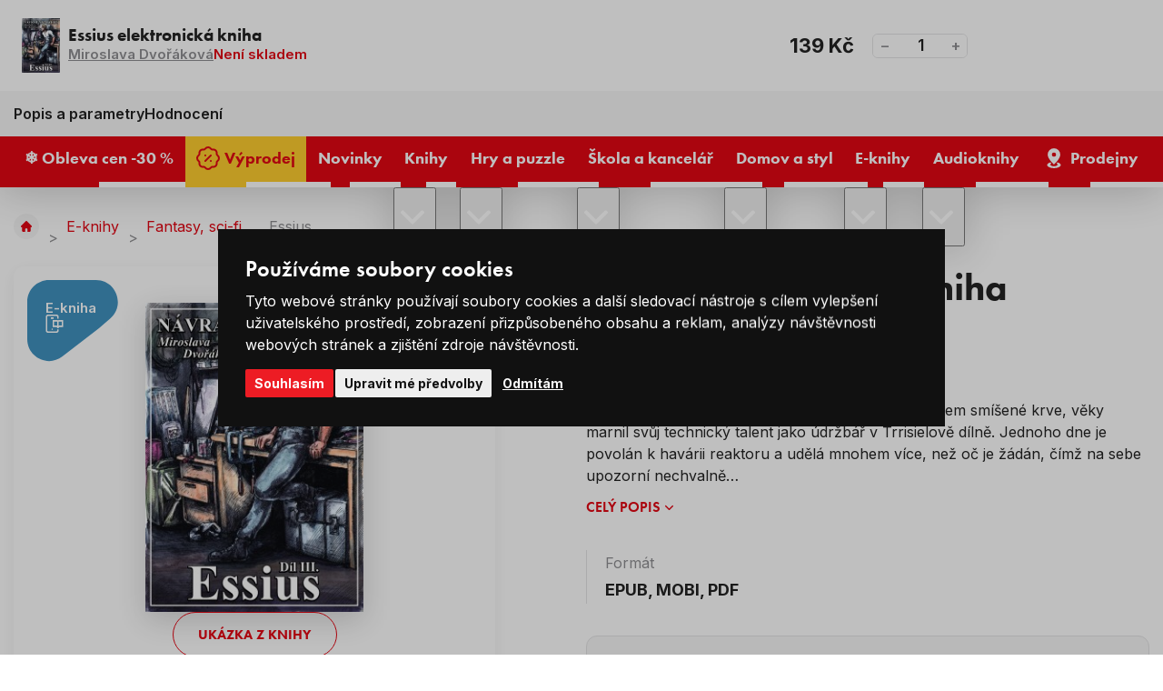

--- FILE ---
content_type: text/html; charset=UTF-8
request_url: https://www.levneknihy.cz/essius-elektronicka-kniha.html
body_size: 15147
content:
<!doctype html><html lang="cs"><head><!-- Default cookies consents --><script>
		var dataLayer = dataLayer || []; // Google Tag Manager

		function gtag() {
			dataLayer.push(arguments);
		}

		gtag('consent', 'default', {
			ad_storage: "denied",
			analytics_storage: "denied",
			functionality_storage: "granted",
			personalization_storage: "denied",
			security_storage: "granted",
			ad_personalization: "denied",
			ad_user_data: "denied",
		});
	</script><meta charset="UTF-8"><meta http-equiv="X-Content-Type-Options" content="nosniff"><meta name="description" content=""><meta name="keywords" content="Levné knihy, nejprodávanější knihy, bestsellery, knihy pro děti, romány, křížovky a hlavolamy, pohádky, učebnice, komiksy, puzzle, psací a výtvarné potřeby, naučné knihy, knihy pro dospělé, nejlevnější knihkupectví, výprodej knih, česká literatura"><meta name="distribution" content="global"><meta name="resource-type" content="document"><meta name="viewport" content="width=device-width, initial-scale=1.0"><meta name="robots" content="all,follow"><title>Essius e-kniha | Levneknihy.cz</title><link rel="apple-touch-icon" sizes="180x180" href="/templates/img/favicons/apple-touch-icon.png"><link rel="icon" type="image/png" sizes="32x32" href="/templates/img/favicons/favicon-32x32.png"><link rel="icon" type="image/png" sizes="16x16" href="/templates/img/favicons/favicon-16x16.png"><link rel="manifest" href="/templates/img/favicons/site.webmanifest"><link rel="mask-icon" href="/templates/img/favicons/safari-pinned-tab.svg" color="#ff0000"><link rel="shortcut icon" href="/templates/img/favicons/favicon.ico"><meta name="msapplication-TileColor" content="#ffffff"><meta name="msapplication-config" content="/templates/img/favicons/browserconfig.xml"><meta name="theme-color" content="#ffffff"><link rel="preconnect" href="https://fonts.googleapis.com"><link rel="preconnect" href="https://fonts.gstatic.com" crossorigin><link href="//fonts.googleapis.com/css2?family=Inter:wght@300;400;600;700;800&display=swap" rel="stylesheet"><link href="//use.typekit.net/fpi1usg.css" rel="stylesheet"><script>"use strict";if (localStorage.getItem("FontFaceObserver") === "fontIsLoaded") document.documentElement.classList.add("fonts-loaded");</script><link rel="stylesheet" href="/templates/css/stylesheet.min.css?v=25.06.04"><link rel="stylesheet" href="/templates/css/fancybox-popups.css?v=24.03.07"><link rel="stylesheet" href="//assets.shean.cz/cart/v4/facelift/cart.min.css?v=23.09.04"><script src="/templates/js/js.cookie.js"></script><script src="/templates/js/jquery.min.js"></script><script>
	window.dataLayer = window.dataLayer || [];
</script><script>
		window.dataLayer.push(JSON.parse('{"event":"view_item","ecommerce":{"items":[{"item_name":"Essius","item_id":"PKB_336417","item_brand":"Jm\u00e9no","item_category":"Fantasy, sci-fi","price":"139.00","quantity":"1"}]}}'));
	</script><script>
	document.addEventListener("click", function(event) {
		if (!event.target.closest(".uni_send_del > *, .js-cart-delete")) return;
		event.preventDefault();

		var productId;

		if (event.target.dataset.product) {
			productId = event.target.dataset.product;
		} else {
			productId = event.target.parentNode.dataset.itemid;
		}

		window.dataLayer.push({
			event: "remove_from_cart",
			ecommerce: {
				items: [{
					item_id: productId
				}]
			}
		});

	}, false);
</script><script>
		document.addEventListener("click", function() {
			if (!event.target.closest(".products .item a")) return;

			var productId = event.target.closest(".item").dataset.id;
			var productName = event.target.closest(".item").dataset.name;
			var productPrice = event.target.closest(".item").dataset.price;

			window.dataLayer.push({
				event: "select_item",
				ecommerce_click: {
					items: [{
						item_name: escape(productName),
						item_id: productId,
						price: productPrice,
						item_list_name: "Essius e-kniha",
						item_list_id: "",
					}]
				}
			});
		});
	</script><script>
		window.dataLayer.push(JSON.parse('{"event":"content_grouping","pageCategory":"product_detail"}'));
	</script><script>
		window.dataLayer.push(JSON.parse('{"google_tag_params":{"ecomm_prodid":34569,"ecomm_pagetype":"product","ecomm_totalvalue":"139","category_name":"\/fantasy-sci-fi-0\/"}}'));
	</script><script>
	var cookieConsentConfig = {
		"cookieConsentCustomerRegistered": false,
		"cookieConsentCustomerStatus": {
			"personalizace": !!+1,
			"tracking": !!+1,
			"ads": !!+1
		},
		"cookieConsentTranslations": {
			"tCookies-dialog-title": `Používáme soubory cookies`,
			"tCookies-dialog-info": `Tyto webové stránky používají soubory cookies a další sledovací nástroje s&nbsp;cílem vylepšení uživatelského prostředí, zobrazení přizpůsobeného obsahu a reklam, analýzy návštěvnosti webových stránek a zjištění zdroje návštěvnosti.`,
			"tCookies-dialog-btn-agree": `Souhlasím`,
			"tCookies-dialog-btn-change": `Upravit mé předvolby`,
			"tCookies-dialog-btn-refuse": `Odmítám`,
			"tCookies-popup-title": `Centrum předvoleb souborů Cookies`,
			"tCookies-popup-info": `<p>Soubory cookies jsou velmi malé textové soubory, které se ukládají do vašeho zařízení při navštěvování webových stránek. Soubory Cookies používáme pro různé účely a pro vylepšení vašeho online zážitku na webové stránce (například pro zapamatování přihlašovacích údajů k vašemu účtu).</p>

<p>Při procházení našich webových stránek můžete změnit své předvolby a odmítnout určité typy cookies, které se mají ukládat do vašeho počítače. Můžete také odstranit všechny soubory cookie, které jsou již uloženy ve vašem počítači, ale mějte na paměti, že odstranění souborů cookie vám může zabránit v používání částí našeho webu.</p>
`,
			"tCookies-popup-strict-title": `Bezpodmínečně nutné soubory cookies`,
			"tCookies-popup-strict-info": `Tyto soubory cookies jsou nezbytné k tomu, abychom vám mohli poskytovat služby dostupné prostřednictvím našeho webu a abychom vám umožnili používat určité funkce našeho webu.`,
			"tCookies-popup-function-title": `Cookies pro funkcionality`,
			"tCookies-popup-function-info": `Tyto soubory cookie se používají k tomu, aby vám na našich webových stránkách poskytovaly personalizovaný uživatelský zážitek a aby si pamatovaly vaše volby, které jste použili při používání našich webových stránek.`,
			"tCookies-popup-person-title": `Sledovací a výkonnostní soubory cookies`,
			"tCookies-popup-person-info": `Tyto soubory cookies se používají ke shromažďování informací pro analýzu provozu na našich webových stránkách a sledování používání našich webových stránek uživateli.`,
			"tCookies-popup-ads-title": `Cookies pro cílení a reklamu`,
			"tCookies-popup-ads-info": `Tyto soubory cookie se používají k zobrazování reklamy, která vás pravděpodobně bude zajímat na základě vašich zvyků při procházení.`,
			"tCookies-popup-other-title": `Další informace`,
			"tCookies-popup-other-info": `<p>V případě jakýchkoliv dotazů ohledně našich zásad týkajících se souborů cookie a vašich možností nás prosím kontaktujte.</p>

<p>Pro více informací navštivte naši stránku <a href="/zpracovani-osobnich-udaju/">Zpracování osobních údajů</a>.</p>
`,
			"tCookies-popup-btn-agree": `Přijmout vše`,
			"tCookies-popup-btn-save": `Uložit mé předvolby`
		},
		"cookieConsentCustomStyles": `#cookieconsent{top:0;right:0;bottom:0;left:0;max-width:100vw;max-height:100vh;width:100vw;height:100vh;background:none;}#cookieconsent:before{content:"";position:fixed;top:0;left:0;width:100%;height:100%;background:rgba(0, 0, 0, 0.25);z-index:9999;animation-duration: 700ms;animation-name: fadeIn;animation-iteration-count:1;}#cookieconsent .cookieconsent-inner{position:fixed;top:50%;right:auto;bottom:auto;left:50%;max-width:80rem;max-height:90vh;width:95vw;height:auto;background:#111;transform:translate(-50%, -50%);overflow-y:auto;z-index:99999;animation-duration: 700ms;animation-name: fadeIn;animation-iteration-count:1;}@keyframes fadeIn{from{opacity:0;}to{opacity:1;}}#cookieconsent .cookieconsent-inner .cookieconsent-btn--agree{background:#ed1c24;color:#fff} #cookieconsent .cookieconsent-inner .cookieconsent-btn--agree:hover{background:#d61119;color:#fff}`
	}
</script><script src="//assets.shean.cz/cookieconsent/last/cookieconsent.min.js"></script><script type="application/ld+json">
        {
			"@context": "https://schema.org",
			"@type": "Product",
			"name": "Essius elektronická kniha",
			"productID": "PKB_336417",
			"model": "PKB_336417",
			"brand": "Jméno",
			"manufacturer": "Jméno",
			"image": "https://www.levneknihy.cz/files/products_images/xlarge/c/cover_336417.jpg",
                                    			"description": " Essius, mizeonský arcidémon poznamenaný stigmatem smíšené krve, věky marnil svůj technický talent jako údržbář v Trrisielově dílně. Jednoho dne je povolán k havárii reaktoru a udělá mnohem více, než oč je žádán, čímž na sebe upozorní nechvalně známého císařova sekretáře. Jako jeho nový náměstek se ocitá v tajném tažení proti Moretě a Radě. Současně dostává šanci se legitimně ucházet o extravagantní sochařku Owianu Arci-Quinnovou, které už dávno patří jeho srdce. Essiovo štěstí nemá čas okorat. S probouzející se hrozbou z hlubin už není možno dál udržovat veřejnost ve sladkém nevědomí. "

		}
	</script><meta property="og:image" content="https://www.levneknihy.cz/files/products_images/xlarge/c/cover_336417.jpg"><meta property="og:title" content="Essius elektronická kniha"><meta property="og:url" content="https://www.levneknihy.cz/essius-elektronicka-kniha.html"><meta property="og:type" content="product"><meta property="og:description" content=" Essius, mizeonský arcidémon poznamenaný stigmatem smíšené krve, věky marnil svůj technický talent jako údržbář v Trrisielově dílně. Jednoho dne je povolán k havárii reaktoru a udělá mnohem více, než oč je žádán, čímž na sebe upozorní nechvalně známého císařova sekretáře. Jako jeho nový náměstek se ocitá v tajném tažení proti Moretě a Radě. Současně dostává šanci se legitimně ucházet o extravagantní sochařku Owianu Arci-Quinnovou, které už dávno patří jeho srdce. Essiovo štěstí nemá čas okorat. S probouzející se hrozbou z hlubin už není možno dál udržovat veřejnost ve sladkém nevědomí. "><meta property="og:site_name" content="levneknihy.cz"><!-- Google Tag Manager --><script>(function(w,d,s,l,i){w[l]=w[l]||[];w[l].push({'gtm.start':
				new Date().getTime(),event:'gtm.js'});var f=d.getElementsByTagName(s)[0],
			j=d.createElement(s),dl=l!='dataLayer'?'&l='+l:'';j.async=true;j.src=
			'https://www.googletagmanager.com/gtm.js?id='+i+dl;f.parentNode.insertBefore(j,f);
		})(window,document,'script','dataLayer','GTM-PFZQTWSD');</script><!-- End Google Tag Manager --></head><body><!-- Google Tag Manager (noscript) --><noscript><iframe src="https://www.googletagmanager.com/ns.html?id=GTM-PFZQTWSD" height="0" width="0" style="display:none;visibility:hidden"></iframe></noscript><!-- End Google Tag Manager (noscript) --><div id="top"></div><div class="wrapper"><header><div class="header-top"><div class="container"><div class="inside"><div class="contact"><span class="pictogram"><svg role="img" class="icon" width="15" height="15" aria-hidden="true"><use xlink:href="/templates/img/icons.svg#phone"></use></svg></span><span>Zákaznická linka</span><a href="tel:+420226253515" title="Zavolejte nám +420 226 253 515"><span>+420 226 253 515</span></a></div><nav><ul><li><a href="/vse-o-nakupu/" title="Vše o nákupu">Vše o nákupu</a></li><li><a href="/o-levnych-knihach/" title="O Levných knihách">O nás</a></li><li><a href="/blog/" title="Blog">Blog</a></li><li><a href="/kariera/" title="Kariéra">Kariéra</a></li></ul></nav></div></div></div><div class="header-main"><div class="container"><div class="inside"><a href="/" class="header-logo" title="Levné Knihy"><img src="/templates/img/logo.svg" alt="Levné Knihy" width="230" height="50" loading="eager"></a><div class="header-search"><form action="/vyhledavani/vyhledej.htm" method="get" role="search" aria-label="Vyhledávání na celém webu"><div class="header-search-inside"><a href="#" class="header-search-mobile" title="Hledat" data-toggle><svg role="img" class="icon" width="20" height="20" aria-hidden="true"><use xlink:href="/templates/img/icons.svg#search"></use></svg></a><label aria-label="Hledejte knihu, autora…"><input type="text" name="search" placeholder="Hledejte knihu, autora…" class="form-control js-search-input" autocomplete="off" required></label><button type="submit" title="Hledat"><svg role="img" class="icon" width="18" height="18" aria-hidden="true"><use xlink:href="/templates/img/icons.svg#search"></use></svg></button></div><div class="header-target js-search-target"></div></form></div><div class="header-user"><a href="/zakaznik/prihlasovaci-formular.htm" class="pictogram js-popup-login" title="Přihlásit se" data-fancybox><svg role="img" class="icon" width="22" height="22" aria-hidden="true"><use xlink:href="/templates/img/icons.svg#user"></use></svg></a><ul><li><a href="/zakaznik/prihlasovaci-formular.htm" class="js-popup-login" title="Přihlásit se" data-fancybox><strong>Přihlásit se</strong></a></li><li><a href="/zakaznik/registracni-formular.htm" title="Registrovat se">Registrovat se</a></li></ul><div id="popup-login_form" class="popup" style="display: none;"><h2>Přihlášení</h2><div class="popup-inside"><div class="popup-login"><form action="/zakaznik/prihlasovaci-formular.htm" method="post"><fieldset><label class="form-group form-user"><strong>Váš e-mail</strong><input type="text" name="login" class="form-control" placeholder="Registrační e-mail" autocomplete="chrome-off" required></label><label class="form-group form-password"><strong>Vaše heslo</strong><a href="/zakaznik/zapomenute-heslo.htm" class="link" title="Zapomenuté heslo">Zapomenuté heslo</a><input type="password" name="passw" class="form-control js-capslock-detect" placeholder="Vaše heslo" autocomplete="chrome-off" required><small class="form-status is-password"></small><small class="form-status is-capslock js-capslock-status">Zapnutý CAPS LOCK!</small></label><button type="submit" class="btn btn-green btn-block" title="Přihlásit">Přihlásit</button></fieldset></form><div class="options"><span>Nebo</span></div><a href="https://accounts.google.com/o/oauth2/v2/auth?response_type=code&access_type=online&client_id=73722785510-mosg2aj3elth1e57f7oqkhdplbdnvgc9.apps.googleusercontent.com&redirect_uri=https%3A%2F%2Fwww.levneknihy.cz%2Fzakaznik%2Fgoogleredirect.htm&state&scope=email%20profile&approval_prompt=auto" class="btn btn-google" title="Přihlásit se pomocí Google"><svg role="img" class="icon mr10" width="22" height="22" aria-hidden="true"><use xlink:href="/templates/img/icons.svg#google"></use></svg>Přihlásit se pomocí Google</a></div><div class="popup-benefits"><h3>Ještě nemáte účet? Registrací u&nbsp;nás získáte tyto výhody</h3><ul><li><span class="pictogram"><svg role="img" class="icon" width="30" height="30" aria-hidden="true"><use xlink:href="/templates/img/icons.svg#tag-duo"></use></svg></span><span><strong>Výhody</strong> a <strong>slevy</strong> pro registrované</span></li><li><span class="pictogram"><svg role="img" class="icon" width="30" height="30" aria-hidden="true"><use xlink:href="/templates/img/icons.svg#book-duo"></use></svg></span><span>Všechny <strong>Vaše objednávky</strong> na&nbsp;jednom místě</span></li><li><span class="pictogram"><svg role="img" class="icon" width="30" height="30" aria-hidden="true"><use xlink:href="/templates/img/icons.svg#box-duo"></use></svg></span><span><strong>Urychlení</strong> nákupního procesu</span></li></ul><a href="/zakaznik/registracni-formular.htm" class="btn btn-primary btn-transparent" title="Registrovat se">Registrovat se</a></div></div></div><script>
		$(document).ready(function() {
			var capslockDetectInput = document.querySelector(".js-capslock-detect");

			if (capslockDetectInput) {
				var capslockDetectStatus = document.querySelector(".js-capslock-status");

				capslockDetectInput.addEventListener("keyup", function(event) {
					if (event.getModifierState("CapsLock")) {
						capslockDetectInput.classList.add("is-capslock");
						capslockDetectStatus.style.display = "block";
					} else {
						capslockDetectInput.classList.remove("is-capslock");
						capslockDetectStatus.style.display = "none";
					}
				});
			}

			$(".js-popup-login").attr("href", "#popup-login_form");

			$("#popup-login_form").find("form").bind("submit", function(e) {
				e.preventDefault();
				$.ajax({
					type   : "POST",
					cache  : false,
					url    : $(this).attr("action") + "?data=_customer_form&noredirect=1",
					data   : $(this).serializeArray(),
					dataType: "text",
					success : function(xhr) {
						if(xhr === "true"){
							window.location.hash += "login_successful";
							window.location.reload();
						} else {
							var json = jQuery.parseJSON(xhr);
							//noinspection JSUnresolvedVariable
							var error = json.data._customer_form.login_form.error_list;

							var error_text = "";
							$.each(error, function(i) {
								error_text = error[i];
							});

							var $popupLoginForm = $("#popup-login_form");
							$popupLoginForm.find(".form-status.is-password").hide();
							$popupLoginForm.find(".form-status.is-password").text(error_text);
							$popupLoginForm.find(".form-status.is-password").show();
							$popupLoginForm.find(".form-status.is-password").hide().fadeIn("slow");
						}
					},
					error: function(jqxhr, textStatus, error) {
						var error_unknown = "Neznámá chyba (Unknown error).";
						$.fancybox.open("<div class='popup popup-message popup-error'><div class='capt'>CHYBA</div><div class='cont'>" + error_unknown + "</div></div>");
						var err = " - " + textStatus + "\nerror: " + jqxhr.status + " (" + error + ")\ncall url: " + $(this)[0].url + "\ncall param: " + $(this)[0].data;
						console.error("Request Failed" + err);
					}
				});
				return false;
			});
		});
	</script></div><div class="header-cart js-header-cart"><a href="/kosik/detail.htm" title="Do košíku"><span class="cart"><svg role="img" class="icon" width="35" height="35" aria-hidden="true"><use xlink:href="/templates/img/icons.svg#cart"></use></svg><span class="count">0</span></span><strong class="price">0&nbsp;Kč</strong></a><div class="header-tooltip-cart"><div class="header-tooltip-items is-empty"><div class="pictogram"><svg role="img" class="icon" width="42" height="42" aria-hidden="true"><use xlink:href="/templates/img/icons.svg#emoji-sad"></use></svg></div><h3>V košíku zatím nic není</h3><a href="/doporucujeme/" class="link link-primary" title="Procházet doporučené produkty">Procházet doporučené produkty<svg role="img" class="icon ml5" width="12" height="12" aria-hidden="true"><use xlink:href="/templates/img/icons.svg#angle-right"></use></svg></a></div><div class="header-tooltip-transit"><h4>Způsoby doručení</h4><ul><li><span><img alt="Zásilkovna" height="30" loading="lazy" src="/files/ckeditor/dopravy/zasilkovna.png" width="40" /> Zásilkovna - Výdejní místa </span> <strong>69 Kč</strong></li><li><span><img alt="GLS" height="30" loading="lazy" src="/files/ckeditor/dopravy/gls.png" width="40" /> GLS - Výdejní místa </span><strong>69 Kč</strong></li><li><span><img alt="Česká pošta" height="30" loading="lazy" src="/files/ckeditor/dopravy/posta.png" width="40" /> Česká pošta - Balíkovna</span><strong>79 Kč</strong></li><li><span><img alt="Zásilkovna" height="30" loading="lazy" src="/files/ckeditor/dopravy/zasilkovna.png" width="40" /> Zásilkovna - Doručení domů </span> <strong>99 Kč</strong></li><li><span><img alt="GLS" height="30" loading="lazy" src="/files/ckeditor/dopravy/gls.png" width="40" /> GLS - Na adresu&nbsp;</span><strong>99 Kč</strong></li><li><span><img alt="Česká pošta" height="30" loading="lazy" src="/files/ckeditor/dopravy/posta.png" width="40" /> Česká pošta - Balík do ruky </span> <strong>99 Kč</strong></li></ul></div><div class="header-tooltip-summarize"><div class="summarize-transit"><p class="summarize-info"><svg role="img" class="icon" width="19" height="19" aria-hidden="true"><use xlink:href="/templates/img/icons.svg#money"></use></svg><span>Nakupte ještě za <strong>749&nbsp;Kč</strong> a máte dopravu&nbsp;<strong>ZDARMA</strong>.</span></p><div class="summarize-bar"><span class="line" style="width:0%;"></span></div></div><a href="/kosik/detail.htm" class="btn btn-primary btn-block" title="Do košíku">Zobrazit košík</a></div></div></div><button type="button" class="header-menu-toggler toggler" data-toggle=".header-bottom, body" title="Otevřít navigaci"><svg role="img" class="icon open" width="20" height="20" aria-hidden="true"><use xlink:href="/templates/img/icons.svg#menu"></use></svg><svg role="img" class="icon close" width="20" height="20" aria-hidden="true"><use xlink:href="/templates/img/icons.svg#close"></use></svg></button></div></div></div><div class="header-bottom"><div class="container"><div class="inside"><nav><ul><li><a href="/obleva-cen-30/" title="❄️ Obleva cen -30 %"><span>❄️ Obleva cen -30 %</span></a></li><li><a href="/vyprodej/" class="is-yellow" title="Výprodej"><svg role="img" class="icon" width="22" height="22" aria-hidden="true"><use xlink:href="/templates/img/icons.svg#percent"></use></svg><span>Výprodej</span></a></li><li><a href="/novinky/" title="Novinky"><span>Novinky</span></a></li><li class="has-submenu"><a href="/knihy/" title="Knihy"><span>Knihy</span></a><button type="button" class="toggler" title="Přepnout zobrazení podkategorií" data-toggle><svg role="img" class="icon open" width="20" height="20" aria-hidden="true"><use xlink:href="/templates/img/icons.svg#angle-down"></use></svg><svg role="img" class="icon close" width="20" height="20" aria-hidden="true"><use xlink:href="/templates/img/icons.svg#angle-up"></use></svg></button><ul class="header-submenu"><li class="has-image"><a href="/beletrie/" class="image" title="Beletrie"><img src="/files/other_files/o/orwell_%281%29_2.jpg" alt="" height="35" width="52" loading="lazy" aria-hidden="true"></a><a href="/beletrie/" class="title" title="Beletrie">Beletrie</a></li><li class="has-image"><a href="/knihy-pro-deti/" class="image" title="Knihy pro děti"><img src="/files/other_files/d/detske_knizky.jpg" alt="" height="35" width="52" loading="lazy" aria-hidden="true"></a><a href="/knihy-pro-deti/" class="title" title="Knihy pro děti">Knihy pro děti</a></li><li class="has-image"><a href="/poezie/" class="image" title="Poezie"><img src="/files/other_files/p/poezie%281%29.jpg" alt="" height="35" width="52" loading="lazy" aria-hidden="true"></a><a href="/poezie/" class="title" title="Poezie">Poezie</a></li><li class="has-image"><a href="/literatura-faktu/" class="image" title="Literatura faktu"><img src="/files/other_files/l/literatura_faktu%281%29.jpg" alt="" height="35" width="52" loading="lazy" aria-hidden="true"></a><a href="/literatura-faktu/" class="title" title="Literatura faktu">Literatura faktu</a></li><li class="has-image"><a href="/kucharky/" class="image" title="Kuchařky"><img src="/files/other_files/k/kucharky%281%29.jpg" alt="" height="35" width="52" loading="lazy" aria-hidden="true"></a><a href="/kucharky/" class="title" title="Kuchařky">Kuchařky</a></li><li class="has-image"><a href="/komiksy/" class="image" title="Komiksy"><img src="/files/other_files/k/komiksy%281%29.jpg" alt="" height="35" width="52" loading="lazy" aria-hidden="true"></a><a href="/komiksy/" class="title" title="Komiksy">Komiksy</a></li><li class="has-image"><a href="/krizovky-osmismerky-sudoku/" class="image" title="Křížovky / Osmisměrky / Sudoku"><img src="/files/other_files/k/krizovky_sudoku.png" alt="" height="35" width="52" loading="lazy" aria-hidden="true"></a><a href="/krizovky-osmismerky-sudoku/" class="title" title="Křížovky / Osmisměrky / Sudoku">Křížovky / Osmisměrky / Sudoku</a></li><li class="has-image"><a href="/naucne-vzdelavaci/" class="image" title="Naučné / vzdělávací"><img src="/files/other_files/n/Naucne_a_vzdel._%281%29_.jpg" alt="" height="35" width="52" loading="lazy" aria-hidden="true"></a><a href="/naucne-vzdelavaci/" class="title" title="Naučné / vzdělávací">Naučné / vzdělávací</a></li><li class="has-image"><a href="/cestovani-turistika-mapy/" class="image" title="Cestování, turistika, mapy"><img src="/files/other_files/c/cestovani%281%29.jpg" alt="" height="35" width="52" loading="lazy" aria-hidden="true"></a><a href="/cestovani-turistika-mapy/" class="title" title="Cestování, turistika, mapy">Cestování, turistika, mapy</a></li><li class="has-image"><a href="/sport-a-zdravy-zivotni-styl/" class="image" title="Sport a zdravý životní styl"><img src="/files/other_files/z/zdravy_zivotni_styl%281%29.jpg" alt="" height="35" width="52" loading="lazy" aria-hidden="true"></a><a href="/sport-a-zdravy-zivotni-styl/" class="title" title="Sport a zdravý životní styl">Sport a zdravý životní styl</a></li><li class="has-image"><a href="/hobby-dum-a-zahrada/" class="image" title="Hobby, dům a zahrada"><img src="/files/other_files/h/hobby_a_zahrada%281%29.jpg" alt="" height="35" width="52" loading="lazy" aria-hidden="true"></a><a href="/hobby-dum-a-zahrada/" class="title" title="Hobby, dům a zahrada">Hobby, dům a zahrada</a></li><li class="has-image"><a href="/cizojazycne-foreign-language-books/" class="image" title="Cizojazyčné / Foreign language books"><img src="/files/other_files/v/vlajky_%281%29.png" alt="" height="35" width="52" loading="lazy" aria-hidden="true"></a><a href="/cizojazycne-foreign-language-books/" class="title" title="Cizojazyčné / Foreign language books">Cizojazyčné / Foreign language books</a></li><li class="has-image"><a href="/znate-z-vylohy/" class="image" title="Znáte z výlohy"><img src="/files/other_files/0/189760.png" alt="" height="35" width="52" loading="lazy" aria-hidden="true"></a><a href="/znate-z-vylohy/" class="title" title="Znáte z výlohy">Znáte z výlohy</a></li></ul></li><li class="has-submenu"><a href="/hry-a-puzzle/" title="Hry a puzzle"><span>Hry a puzzle</span></a><button type="button" class="toggler" title="Přepnout zobrazení podkategorií" data-toggle><svg role="img" class="icon open" width="20" height="20" aria-hidden="true"><use xlink:href="/templates/img/icons.svg#angle-down"></use></svg><svg role="img" class="icon close" width="20" height="20" aria-hidden="true"><use xlink:href="/templates/img/icons.svg#angle-up"></use></svg></button><ul class="header-submenu"><li class="has-image"><a href="/puzzle/" class="image" title="Puzzle"><img src="/files/other_files/p/puzzle_icon.png" alt="" height="35" width="52" loading="lazy" aria-hidden="true"></a><a href="/puzzle/" class="title" title="Puzzle">Puzzle</a></li><li class="has-image"><a href="/spolecenske-hry/" class="image" title="Společenské hry"><img src="/files/other_files/s/spolecenske_hry_icon.png" alt="" height="35" width="52" loading="lazy" aria-hidden="true"></a><a href="/spolecenske-hry/" class="title" title="Společenské hry">Společenské hry</a></li><li class="has-image"><a href="/hracky/" class="image" title="Hračky"><img src="/files/other_files/h/hracky_icon.png" alt="" height="35" width="52" loading="lazy" aria-hidden="true"></a><a href="/hracky/" class="title" title="Hračky">Hračky</a></li></ul></li><li class="has-submenu"><a href="/skola-a-kancelar/" title="Škola a kancelář"><span>Škola a kancelář</span></a><button type="button" class="toggler" title="Přepnout zobrazení podkategorií" data-toggle><svg role="img" class="icon open" width="20" height="20" aria-hidden="true"><use xlink:href="/templates/img/icons.svg#angle-down"></use></svg><svg role="img" class="icon close" width="20" height="20" aria-hidden="true"><use xlink:href="/templates/img/icons.svg#angle-up"></use></svg></button><ul class="header-submenu"><li class="has-image"><a href="/psaci-a-vytvarne-potreby/" class="image" title="Psací a výtvarné potřeby"><img src="/files/other_files/p/psaci_icon.png" alt="" height="35" width="52" loading="lazy" aria-hidden="true"></a><a href="/psaci-a-vytvarne-potreby/" class="title" title="Psací a výtvarné potřeby">Psací a výtvarné potřeby</a></li><li class="has-image"><a href="/sesity-a-bloky/" class="image" title="Sešity a bloky"><img src="/files/other_files/s/sesity_icon.png" alt="" height="35" width="52" loading="lazy" aria-hidden="true"></a><a href="/sesity-a-bloky/" class="title" title="Sešity a bloky">Sešity a bloky</a></li><li class="has-image"><a href="/kalendare-a-diare/" class="image" title="Kalendáře a diáře"><img src="/files/other_files/k/kalendar_icon.png" alt="" height="35" width="52" loading="lazy" aria-hidden="true"></a><a href="/kalendare-a-diare/" class="title" title="Kalendáře a diáře">Kalendáře a diáře</a></li><li class="has-image"><a href="/zpatky-do-skoly/" class="image" title="Zpátky do školy"><img src="/files/other_files/s/skola_icon.png" alt="" height="35" width="52" loading="lazy" aria-hidden="true"></a><a href="/zpatky-do-skoly/" class="title" title="Zpátky do školy">Zpátky do školy</a></li></ul></li><li class="has-submenu"><a href="/domov-a-styl/" title="Domov a styl"><span>Domov a styl</span></a><button type="button" class="toggler" title="Přepnout zobrazení podkategorií" data-toggle><svg role="img" class="icon open" width="20" height="20" aria-hidden="true"><use xlink:href="/templates/img/icons.svg#angle-down"></use></svg><svg role="img" class="icon close" width="20" height="20" aria-hidden="true"><use xlink:href="/templates/img/icons.svg#angle-up"></use></svg></button><ul class="header-submenu"><li class="has-image"><a href="/velikonocni-dekorace/" class="image" title="Velikonoční dekorace"><img src="/files/other_files/v/velikonoce_icon.png" alt="" height="35" width="52" loading="lazy" aria-hidden="true"></a><a href="/velikonocni-dekorace/" class="title" title="Velikonoční dekorace">Velikonoční dekorace</a></li><li class="has-image"><a href="/bytovy-textil/" class="image" title="Bytový textil"><img src="/files/other_files/k/koberec_icon.png" alt="" height="35" width="52" loading="lazy" aria-hidden="true"></a><a href="/bytovy-textil/" class="title" title="Bytový textil">Bytový textil</a></li><li class="has-image"><a href="/darkove-predmety/" class="image" title="Dárkové předměty"><img src="/files/other_files/d/darky_icon.png" alt="" height="35" width="52" loading="lazy" aria-hidden="true"></a><a href="/darkove-predmety/" class="title" title="Dárkové předměty">Dárkové předměty</a></li><li class="has-image"><a href="/dekorace-do-domacnosti/" class="image" title="Dekorace do domácnosti"><img src="/files/other_files/d/domov_icon.png" alt="" height="35" width="52" loading="lazy" aria-hidden="true"></a><a href="/dekorace-do-domacnosti/" class="title" title="Dekorace do domácnosti">Dekorace do domácnosti</a></li><li><a href="/drogerie-kosmetika/" class="title" title="Drogerie / Kosmetika">Drogerie / Kosmetika</a></li><li class="has-image"><a href="/halloween/" class="image" title="Halloween"><img src="/files/other_files/n/Navrh_bez_nazvu_%2810%29.png" alt="" height="35" width="52" loading="lazy" aria-hidden="true"></a><a href="/halloween/" class="title" title="Halloween">Halloween</a></li><li class="has-image"><a href="/modni-doplnky/" class="image" title="Módní doplňky"><img src="/files/other_files/m/moda_icon.png" alt="" height="35" width="52" loading="lazy" aria-hidden="true"></a><a href="/modni-doplnky/" class="title" title="Módní doplňky">Módní doplňky</a></li><li class="has-image"><a href="/textilni-a-darkove-tasky/" class="image" title="Textilní a dárkové tašky"><img src="/files/other_files/t/tasky_icon.png" alt="" height="35" width="52" loading="lazy" aria-hidden="true"></a><a href="/textilni-a-darkove-tasky/" class="title" title="Textilní a dárkové tašky">Textilní a dárkové tašky</a></li><li class="has-image"><a href="/vanocni-dekorace/" class="image" title="Vánoční dekorace"><img src="/files/other_files/v/vanoce_icon.png" alt="" height="35" width="52" loading="lazy" aria-hidden="true"></a><a href="/vanocni-dekorace/" class="title" title="Vánoční dekorace">Vánoční dekorace</a></li><li class="has-image"><a href="/vybaveni-domacnosti/" class="image" title="Vybavení domácnosti"><img src="/files/other_files/n/nadobi_icon.png" alt="" height="35" width="52" loading="lazy" aria-hidden="true"></a><a href="/vybaveni-domacnosti/" class="title" title="Vybavení domácnosti">Vybavení domácnosti</a></li></ul></li><li class="has-submenu"><a href="/e-knihy/" class="is-ee569a6e675b9b2784bb7850cbd75e68" title="E-knihy"><span>E-knihy</span></a><button type="button" class="toggler" title="Přepnout zobrazení podkategorií" data-toggle><svg role="img" class="icon open" width="20" height="20" aria-hidden="true"><use xlink:href="/templates/img/icons.svg#angle-down"></use></svg><svg role="img" class="icon close" width="20" height="20" aria-hidden="true"><use xlink:href="/templates/img/icons.svg#angle-up"></use></svg></button><ul class="header-submenu"><li><a href="/ceska-a-svetova-literatura/" class="title" title="Česká a světová literatura">Česká a světová literatura</a></li><li><a href="/thrillery-horory/" class="title" title="Thrillery, horory">Thrillery, horory</a></li><li><a href="/krimi-detektivky/" class="title" title="Krimi, detektivky">Krimi, detektivky</a></li><li><a href="/fantasy-sci-fi-0/" class="title" title="Fantasy, sci-fi">Fantasy, sci-fi</a></li><li><a href="/romantika-erotika/" class="title" title="Romantika, erotika">Romantika, erotika</a></li><li><a href="/young-adult-new-adult/" class="title" title="Young adult, New adult">Young adult, New adult</a></li><li><a href="/detska-literatura-0/" class="title" title="Dětská literatura">Dětská literatura</a></li><li><a href="/poezie-0/" class="title" title="Poezie">Poezie</a></li><li><a href="/komiks/" class="title" title="Komiks">Komiks</a></li><li><a href="/osobni-rozvoj-zivotni-styl/" class="title" title="Osobní rozvoj, životní styl">Osobní rozvoj, životní styl</a></li><li><a href="/zajmy-a-konicky/" class="title" title="Zájmy a koníčky">Zájmy a koníčky</a></li><li><a href="/literatura-faktu-ucebnice/" class="title" title="Literatura faktu, učebnice">Literatura faktu, učebnice</a></li><li><a href="/povidky-0/" class="title" title="Povídky">Povídky</a></li></ul></li><li class="has-submenu"><a href="/audioknihy-0/" class="is-822f4bce8008a53ccf43de281a8e01e7" title="Audioknihy"><span>Audioknihy</span></a><button type="button" class="toggler" title="Přepnout zobrazení podkategorií" data-toggle><svg role="img" class="icon open" width="20" height="20" aria-hidden="true"><use xlink:href="/templates/img/icons.svg#angle-down"></use></svg><svg role="img" class="icon close" width="20" height="20" aria-hidden="true"><use xlink:href="/templates/img/icons.svg#angle-up"></use></svg></button><ul class="header-submenu"><li><a href="/audioknihy-1/" class="title" title="Audioknihy">Audioknihy</a></li><li><a href="/autobiografie-a-biografie/" class="title" title="Autobiografie a biografie">Autobiografie a biografie</a></li><li><a href="/cestopisy-1/" class="title" title="Cestopisy">Cestopisy</a></li><li><a href="/cizi-jazyky-1/" class="title" title="Cizí jazyky">Cizí jazyky</a></li><li><a href="/dejiny-a-historie-1/" class="title" title="Dějiny a historie">Dějiny a historie</a></li><li><a href="/detektivky/" class="title" title="Detektivky">Detektivky</a></li><li><a href="/deti-a-mladez/" class="title" title="Děti a mládež">Děti a mládež</a></li><li><a href="/dobrodruzne-romany/" class="title" title="Dobrodružné romány">Dobrodružné romány</a></li><li><a href="/dramatizace/" class="title" title="Dramatizace">Dramatizace</a></li><li><a href="/erotika-1/" class="title" title="Erotika">Erotika</a></li><li><a href="/fantasy-1/" class="title" title="Fantasy">Fantasy</a></li><li><a href="/film-radio-a-tv/" class="title" title="Film, rádio a TV">Film, rádio a TV</a></li><li><a href="/filozofie-0/" class="title" title="Filozofie">Filozofie</a></li><li><a href="/horory-2/" class="title" title="Horory">Horory</a></li><li><a href="/humor-komedie-a-satira/" class="title" title="Humor, komedie a satira">Humor, komedie a satira</a></li><li><a href="/klasika/" class="title" title="Klasika">Klasika</a></li><li><a href="/nabozenstvi-a-spiritualita/" class="title" title="Náboženství a spiritualita">Náboženství a spiritualita</a></li><li><a href="/novely-a-povidky/" class="title" title="Novely a povídky">Novely a povídky</a></li><li><a href="/obchod-a-marketing/" class="title" title="Obchod a marketing">Obchod a marketing</a></li><li><a href="/osobni-rozvoj-2/" class="title" title="Osobní rozvoj">Osobní rozvoj</a></li><li><a href="/poezie-1/" class="title" title="Poezie">Poezie</a></li><li><a href="/pohadky/" class="title" title="Pohádky">Pohádky</a></li><li><a href="/popularne-naucne/" class="title" title="Populárně-naučné">Populárně-naučné</a></li><li><a href="/psychologie-0/" class="title" title="Psychologie">Psychologie</a></li><li><a href="/publicistika/" class="title" title="Publicistika">Publicistika</a></li><li><a href="/romantika-1/" class="title" title="Romantika">Romantika</a></li><li><a href="/sci-fi-1/" class="title" title="Sci-Fi">Sci-Fi</a></li><li><a href="/spolecenska-proza-0/" class="title" title="Společenská próza">Společenská próza</a></li><li><a href="/sport-a-zdravi/" class="title" title="Sport a zdraví">Sport a zdraví</a></li><li><a href="/thrillery-1/" class="title" title="Thrillery">Thrillery</a></li><li><a href="/umeni-a-zabava/" class="title" title="Umění a zábava">Umění a zábava</a></li><li><a href="/young-adult-0/" class="title" title="Young Adult">Young Adult</a></li></ul></li><li><a href="/prodejny/" class="is-stores" title="Prodejny"><svg role="img" class="icon" width="18" height="18" aria-hidden="true"><use xlink:href="/templates/img/icons.svg#marker"></use></svg><span>Prodejny</span></a></li></ul><ul class="is-mobile"><li><a href="/vse-o-nakupu/" title="Vše o nákupu">Vše o nákupu</a></li><li><a href="/o-levnych-knihach/" title="O Levných knihách">O nás</a></li><li><a href="/blog/" title="Blog">Blog</a></li><li><a href="/kariera/" title="Kariéra">Kariéra</a></li></ul></nav></div></div></div></header><main><nav class="breadcrumbs" aria-label="breadcrumbs"><div class="container"><ol><li><a href="/" class="is-home" title="Úvodní stránka"><svg role="img" class="icon" width="12" height="12" aria-hidden="true"><use xlink:href="/templates/img/icons.svg#house"></use></svg></a></li><li><a href="/e-knihy/" title="E-knihy">E-knihy</a></li><li><a href="/fantasy-sci-fi-0/" title="Fantasy, sci-fi">Fantasy, sci-fi</a></li><li><span>Essius</span></li></ol></div></nav><article class="product-detail js-product-detail"><div class="container"><div class="inside"><div class="information"><h1>Essius elektronická kniha</h1><a href="/miroslava-dvorakova/" class="author" title="Autor: Miroslava Dvořáková">Autor: <span>Miroslava Dvořáková</span></a><div class="rating"><div class="stars"><svg role="img" class="icon" width="22" height="22" aria-hidden="true"><use xlink:href="/templates/img/icons.svg#star"></use></svg><svg role="img" class="icon" width="22" height="22" aria-hidden="true"><use xlink:href="/templates/img/icons.svg#star"></use></svg><svg role="img" class="icon" width="22" height="22" aria-hidden="true"><use xlink:href="/templates/img/icons.svg#star"></use></svg><svg role="img" class="icon" width="22" height="22" aria-hidden="true"><use xlink:href="/templates/img/icons.svg#star"></use></svg><svg role="img" class="icon" width="22" height="22" aria-hidden="true"><use xlink:href="/templates/img/icons.svg#star"></use></svg></div><span class="count">(0)</span></div></div><div class="description"><p> Essius, mizeonský arcidémon poznamenaný stigmatem smíšené krve, věky marnil svůj technický talent jako údržbář v Trrisielově dílně. Jednoho dne je povolán k havárii reaktoru a udělá mnohem více, než oč je žádán, čímž na sebe upozorní nechvalně…</p><a href="#tab-description" class="link link-primary" title="Celý popis">Celý popis<svg role="img" class="icon ml5" width="12" height="12" aria-hidden="true"><use xlink:href="/templates/img/icons.svg#angle-down"></use></svg></a><ul class="list-parameters"><li><span>Formát</span><strong>EPUB, MOBI, PDF</strong></li></ul></div><div class="showcase"><div class="image"><span class="format is-blue"><strong>E-kniha</strong><svg role="img" class="icon" width="20" height="20" aria-hidden="true"><use xlink:href="/templates/img/icons.svg#ebook"></use></svg><svg role="img" class="icon is-background" width="100" height="100" aria-hidden="true"><use xlink:href="/templates/img/icons.svg#triangle"></use></svg></span><a href="/files/products_images/xlarge/c/cover_336417.jpg" data-fancybox="gallery" title="Essius" data-caption="Essius"><img src="/files/products_images/large/c/cover_336417.jpg" alt="Essius" width="238" height="246" loading="eager"></a><a href="https://cdn.palmknihy.cz/prod-media-assets/01HHKW3ERZ5PXJRKDDCNWABT2F/book_336417_51.pdf" class="btn btn-primary btn-transparent" target="_blank" title="Ukázka z knihy">Ukázka z knihy</a></div></div><div class="process"><div class="order is-sold"><div class="availability availability-unavailable"><span>Nedostupné</span><small>Tento produkt již není možné objednat</small></div><div class="crosser"><a href="/fantasy-sci-fi-0/" class="btn btn-primary" title="Fantasy, sci-fi">Fantasy, sci-fi</a><a href="miroslava-dvorakova/" class="btn btn-primary btn-transparent" title="Autor: Miroslava Dvořáková">Miroslava Dvořáková</a><a href="/novinky/" class="btn btn-transparent" title="Novinky">Novinky</a></div></div></div><div class="helper"><div class="image"><svg role="img" class="icon" width="68" height="68" aria-hidden="true"><use xlink:href="/templates/img/icons.svg#support-duo"></use></svg></div><div class="hotline"><h3>Potřebujete pomoct s&nbsp;výběrem?</h3><p>Rádi vám poradíme<br /><small>(Po-Pá 9:00-16:00)</small></p></div><div class="contact"><a href="tel:+420226253515" title="Zavolejte nám +420 226 253 515"><span class="pictogram"><svg role="img" class="icon" width="18" height="18" aria-hidden="true"><use xlink:href="/templates/img/icons.svg#phone"></use></svg></span><span>+420 226 253 515</span></a><a href="mailto:info@levneknihy.cz" title="Napište nám info@levneknihy.cz"><span class="pictogram"><svg role="img" class="icon" width="18" height="18" aria-hidden="true"><use xlink:href="/templates/img/icons.svg#envelope"></use></svg></span><span>info@levneknihy.cz</span></a></div></div></div></div></article><div class="product-information"><div class="container"><div class="product-tabs js-responsive-tabs js-product-tabs"><ul><li><a href="#tab-description" title="Popis a&nbsp;parametry">Popis a&nbsp;parametry</a></li><li><a href="#tab-reviews" title="Hodnocení">Hodnocení</a></li></ul><section id="tab-description"><div class="inside description"><div class="content"><h3>Popis</h3><p>Essius, mizeonský arcidémon poznamenaný stigmatem smíšené krve, věky marnil svůj technický talent jako údržbář v Trrisielově dílně. Jednoho dne je povolán k havárii reaktoru a udělá mnohem více, než oč je žádán, čímž na sebe upozorní nechvalně známého císařova sekretáře. Jako jeho nový náměstek se ocitá v tajném tažení proti Moretě a Radě. Současně dostává šanci se legitimně ucházet o extravagantní sochařku Owianu Arci-Quinnovou, které už dávno patří jeho srdce. Essiovo štěstí nemá čas okorat. S probouzející se hrozbou z hlubin už není možno dál udržovat veřejnost ve sladkém nevědomí.</p></div><div class="parameters"><h3>Parametry</h3><ul><li><span>Jazyk</span><strong>cs</strong></li><li><span>Výrobce / Dovozce</span><strong>E-knihy jedou</strong></li></ul></div><a href="#" class="link link-primary toggler" data-toggle><span class="open">Celý popis a parametry <svg role="img" class="icon icon-smaller ml5" width="12" height="12" aria-hidden="true"><use xlink:href="/templates/img/icons.svg#angle-down"></use></svg></span><span class="close">Skrýt popis a parametry <svg role="img" class="icon icon-smaller ml5" width="12" height="12" aria-hidden="true"><use xlink:href="/templates/img/icons.svg#angle-up"></use></svg></span></a></div></section><section id="tab-reviews"><div class="inside"><div class="order-rating"><div class="rating-summary"><div class="rating-info"><h4>Celkové hodnocení<span class="tooltip"><i class="icon-info_blue"></i><span class="tooltip-cont">Hodnocení zboží sbíráme od reálných zákazníků, kterým po odeslání objednávky posíláme e-mailem žádost o hodnocení objednaných produktů.</span></span></h4><strong class="rating-average">0 %</strong><div class="rating-stars"><span class="star"><svg role="img" class="icon" width="40" height="40" aria-hidden="true"><use xlink:href="/templates/img/icons.svg#star"></use></svg></span><span class="star"><svg role="img" class="icon" width="40" height="40" aria-hidden="true"><use xlink:href="/templates/img/icons.svg#star"></use></svg></span><span class="star"><svg role="img" class="icon" width="40" height="40" aria-hidden="true"><use xlink:href="/templates/img/icons.svg#star"></use></svg></span><span class="star"><svg role="img" class="icon" width="40" height="40" aria-hidden="true"><use xlink:href="/templates/img/icons.svg#star"></use></svg></span><span class="star"><svg role="img" class="icon" width="40" height="40" aria-hidden="true"><use xlink:href="/templates/img/icons.svg#star"></use></svg></span></div><p class="rating-people"></p></div><div class="rating-overall"><div class="rating-row"><div class="rating-stars"><span class="star is-highlight"><svg role="img" class="icon" width="24" height="24" aria-hidden="true"><use xlink:href="/templates/img/icons.svg#star"></use></svg></span><span class="star is-highlight"><svg role="img" class="icon" width="24" height="24" aria-hidden="true"><use xlink:href="/templates/img/icons.svg#star"></use></svg></span><span class="star is-highlight"><svg role="img" class="icon" width="24" height="24" aria-hidden="true"><use xlink:href="/templates/img/icons.svg#star"></use></svg></span><span class="star is-highlight"><svg role="img" class="icon" width="24" height="24" aria-hidden="true"><use xlink:href="/templates/img/icons.svg#star"></use></svg></span><span class="star is-highlight"><svg role="img" class="icon" width="24" height="24" aria-hidden="true"><use xlink:href="/templates/img/icons.svg#star"></use></svg></span></div><div class="rating-progress"><span>0×</span><div class="rating-progress-bar"><div class="line"></div></div></div></div><div class="rating-row"><div class="rating-stars"><span class="star is-highlight"><svg role="img" class="icon" width="24" height="24" aria-hidden="true"><use xlink:href="/templates/img/icons.svg#star"></use></svg></span><span class="star is-highlight"><svg role="img" class="icon" width="24" height="24" aria-hidden="true"><use xlink:href="/templates/img/icons.svg#star"></use></svg></span><span class="star is-highlight"><svg role="img" class="icon" width="24" height="24" aria-hidden="true"><use xlink:href="/templates/img/icons.svg#star"></use></svg></span><span class="star is-highlight"><svg role="img" class="icon" width="24" height="24" aria-hidden="true"><use xlink:href="/templates/img/icons.svg#star"></use></svg></span><span class="star"><svg role="img" class="icon" width="24" height="24" aria-hidden="true"><use xlink:href="/templates/img/icons.svg#star"></use></svg></span></div><div class="rating-progress"><span>0×</span><div class="rating-progress-bar"><div class="line"></div></div></div></div><div class="rating-row"><div class="rating-stars"><span class="star is-highlight"><svg role="img" class="icon" width="24" height="24" aria-hidden="true"><use xlink:href="/templates/img/icons.svg#star"></use></svg></span><span class="star is-highlight"><svg role="img" class="icon" width="24" height="24" aria-hidden="true"><use xlink:href="/templates/img/icons.svg#star"></use></svg></span><span class="star is-highlight"><svg role="img" class="icon" width="24" height="24" aria-hidden="true"><use xlink:href="/templates/img/icons.svg#star"></use></svg></span><span class="star"><svg role="img" class="icon" width="24" height="24" aria-hidden="true"><use xlink:href="/templates/img/icons.svg#star"></use></svg></span><span class="star"><svg role="img" class="icon" width="24" height="24" aria-hidden="true"><use xlink:href="/templates/img/icons.svg#star"></use></svg></span></div><div class="rating-progress"><span>0×</span><div class="rating-progress-bar"><div class="line"></div></div></div></div><div class="rating-row"><div class="rating-stars"><span class="star is-highlight"><svg role="img" class="icon" width="24" height="24" aria-hidden="true"><use xlink:href="/templates/img/icons.svg#star"></use></svg></span><span class="star is-highlight"><svg role="img" class="icon" width="24" height="24" aria-hidden="true"><use xlink:href="/templates/img/icons.svg#star"></use></svg></span><span class="star"><svg role="img" class="icon" width="24" height="24" aria-hidden="true"><use xlink:href="/templates/img/icons.svg#star"></use></svg></span><span class="star"><svg role="img" class="icon" width="24" height="24" aria-hidden="true"><use xlink:href="/templates/img/icons.svg#star"></use></svg></span><span class="star"><svg role="img" class="icon" width="24" height="24" aria-hidden="true"><use xlink:href="/templates/img/icons.svg#star"></use></svg></span></div><div class="rating-progress"><span>0×</span><div class="rating-progress-bar"><div class="line"></div></div></div></div><div class="rating-row"><div class="rating-stars"><span class="star is-highlight"><svg role="img" class="icon" width="24" height="24" aria-hidden="true"><use xlink:href="/templates/img/icons.svg#star"></use></svg></span><span class="star"><svg role="img" class="icon" width="24" height="24" aria-hidden="true"><use xlink:href="/templates/img/icons.svg#star"></use></svg></span><span class="star"><svg role="img" class="icon" width="24" height="24" aria-hidden="true"><use xlink:href="/templates/img/icons.svg#star"></use></svg></span><span class="star"><svg role="img" class="icon" width="24" height="24" aria-hidden="true"><use xlink:href="/templates/img/icons.svg#star"></use></svg></span><span class="star"><svg role="img" class="icon" width="24" height="24" aria-hidden="true"><use xlink:href="/templates/img/icons.svg#star"></use></svg></span></div><div class="rating-progress"><span>0×</span><div class="rating-progress-bar"><div class="line"></div></div></div></div></div></div></div></div></section></div></div></div><div id="availability" class="popup-availability" style="display:none;"><div class="inside"><h2>Dostupnost zboží na prodejnách a termíny dodání</h2><h3>Essius <i class="author">/ Miroslava Dvořáková</i></h3><div class="content"><div class="info"><svg role="img" class="icon" width="18" height="18" aria-hidden="true"><use xlink:href="/templates/img/icons.svg#info-circle"></use></svg><p>Údaje o dostupnosti produktu jsou orientační. Produkty skladem jsou v přímém prodeji a mohou být brzy vyprodány.</p></div></div></div></div><div id="success" class="popup-success js-reservation-success" style="display:none;"><div class="inside"><h2><svg role="img" class="icon" width="41" height="41" aria-hidden="true"><use xlink:href="/templates/img/icons.svg#check-circle"></use></svg><span>Rezervace proběhla úspěšně</span></h2><p>Veškeré informace najdete na vašem e-mailu <strong class="is-highlight js-reservation-email"></strong>. Děkujeme za vaši rezervaci.</p><svg role="img" class="icon" width="66" height="66" aria-hidden="true"><use xlink:href="/templates/img/icons.svg#smile-duo"></use></svg><p><span class="availability availability-available">Rezervaci připravíme a pošleme vám e-mail.<br />Na vyzvednutí budete mít 5 dní.</span></p><button type="button" class="btn btn-primary" onclick="$.fancybox.getInstance('close');" title="Zpět na web">Zpět na web</button></div></div><aside class="product-sticky js-product-sticky"><div class="sticky-top"><div class="container"><div class="inside"><div class="description"><div class="image"><img src="/files/products_images/small/c/cover_336417.jpg" alt="Essius" width="60" height="60" loading="lazy"></div><div class="information"><h2 class="name">Essius elektronická kniha</h2><a href="/miroslava-dvorakova/" class="author" title="Autor: Miroslava Dvořáková"> <span>Miroslava Dvořáková</span></a><div class="availability availability-unavailable">Není skladem</div></div></div><form action="/kosik/vloz.htm" method="post" class="order js-product-insert" data-insert_ajax="/kosik/vloz-ajax.htm"><div class="price"><strong>139&nbsp;Kč</strong></div><label class="form-count"><input type="number" name="quantity" min="1" value="1" class="form-control js-quantity-input js-product-quantity" required><button class="js-quantity-change" data-quantity="plus">+</button><button class="js-quantity-change" data-quantity="minus">–</button></label><input type="hidden" name="product_id" value="34569"></form></div></div></div><div class="sticky-bottom"><div class="container"><ul class="anchors js-product-sticky-tabs"><li><!--suppress HtmlUnknownAnchorTarget --><a href="#tab-description" title="Popis a&nbsp;parametry">Popis a&nbsp;parametry</a></li><li><!--suppress HtmlUnknownAnchorTarget --><a href="#tab-reviews" title="Hodnocení">Hodnocení</a></li></ul></div></div></aside></main><footer><section class="footer-newsletter" id="newsletter"><div class="container"><div class="inside"><div class="title"><h2>Odebírejte <span>naše novinky</span></h2><p>Odebírejte náš <strong>newsletter</strong> a už nikdy neminete naši akci nebo nové knihy v nabídce.</p><svg role="img" class="icon" width="64" height="64" aria-hidden="true"><use xlink:href="/templates/img/icons.svg#envelope"></use></svg></div><form action="/zakaznik/zasilani-novinek.htm" method="post" class="js-form-newsletter" data-ajax_action="/customer/ajax-newsletter.htm" aria-label="Přihlášení k odebírání novinek"><fieldset><input name="terms_agreement" type="hidden" value="1"><div class="g-recaptcha" data-action="newsletter/submit/cs"><input type="hidden" name="g-recaptcha-response"></div><div class="footer-newsletter-inside"><label aria-label="Zadejte váš e-mail"><svg role="img" class="icon" width="22" height="22" aria-hidden="true"><use xlink:href="/templates/img/icons.svg#envelope"></use></svg><input type="email" name="newsletter_email" placeholder="Zadejte váš e-mail" class="form-control" required></label><button type="submit" class="btn btn-primary" title="Odebírat">Odebírat</button></div><div class="js-message-success is-hidden">Váš e-mail byl přidán k zasílání nabídek z e-shopu. Zasílání zrušíte v prvním newsletteru nebo nás kontaktujte na infolince +420 720 883 195.</div><div class="js-message-error is-hidden">Váš email nemohl být přidán k zasílání zpráv a nabídek z eshopu.</div><div class="js-message-error-recaptcha is-hidden">Je nutné potvrdit, že nejste robot!</div></fieldset></form></div></div></section><div class="footer-main"><div class="container"><div class="inside"><section class="menu"><h3>Levné knihy</h3><ul><li><a href="/prodejny/" title="Prodejny">Prodejny</a></li><li><a href="/volne-pozice/" title="Kariéra">Kariéra</a></li><li><a href="/o-nas/" title="O nás">O nás</a></li><li><a href="/blog/" title="Blog">Blog</a></li><li><a href="/kontakty/" title="Kontakty">Kontakty</a></li></ul></section><section class="menu"><h3>Obchodní podmínky</h3><ul><li><a href="/vse-o-nakupu/" title="Vše o nákupu">Vše o nákupu</a></li><li><a href="/files/ckeditor/vse_o_nakupu/vseobecne_obchodni_podminky_1_4_2023.pdf" title="Všeobecné obchodní podmínky">Všeobecné obchodní podmínky</a></li><li><a href="/zpracovani-osobnich-udaju/" title="Zpracování osobních údajů">GDPR</a></li><li><a href="/whistleblowing-ochrana-oznamovatelu/" title="Whistleblowing (ochrana oznamovatelů)">Whistleblowing</a></li><li><a href="/licencni-podminky-pro-e-knihy-a-audioknihy/" title="Licenční podmínky pro e-knihy a audioknihy">Licenční podmínky pro e-knihy a audioknihy</a></li><li><a href="/jak-cist-e-knihy/" title="Jak číst e-knihy">Jak číst e-knihy</a></li><li><a href="/cookies/" title="Cookies">Cookies</a></li><li><a href="#" class="js-cookieconsent-settings" title="Změnit nastavení cookies">Změnit nastavení cookies</a></li></ul></section><section class="menu is-large"><ul class="list-services"><li><a href="/clanky/detail/levne-knihy-knihobot.htm" title="Knihobod - zde můžete poslat knihy zpět do oběhu" target="_blank" rel="noreferrer"><img src="/templates/img/services/knihobod.png" alt="Knihobod - zde můžete poslat knihy zpět do oběhu" width="127" height="127" loading="lazy"></a></li><li><a href="https://obchody.heureka.cz/levneknihy-cz/recenze/" title="Heureka - ověřeno zákazníky" target="_blank" rel="noreferrer"><img src="/templates/img/services/heureka.png" alt="Heureka - ověřeno zákazníky" width="127" height="127" loading="lazy"></a></li></ul></section><section class="menu"><h3>Kontakt</h3><ul class="list-contact"><li><a href="tel:+420226253515" title="Zavolejte nám +420 226 253 515"><span class="pictogram"><svg role="img" class="icon" width="15" height="15" aria-hidden="true"><use xlink:href="/templates/img/icons.svg#phone"></use></svg></span><span>+420 226 253 515</span></a></li><li><a href="mailto:info@levneknihy.cz" title="Napište nám info@levneknihy.cz"><span class="pictogram"><svg role="img" class="icon" width="15" height="15" aria-hidden="true"><use xlink:href="/templates/img/icons.svg#envelope"></use></svg></span><span>info@levneknihy.cz</span></a></li></ul><ul class="list-socials"><li><a href="https://www.facebook.com/levneknihy.cz" target="_blank" rel="noreferrer" title="Facebook"><svg role="img" class="icon" width="18" height="18" aria-hidden="true"><use xlink:href="/templates/img/icons.svg#facebook"></use></svg></a></li><li><a href="https://www.instagram.com/levneknihy_cz" target="_blank" rel="noreferrer" title="Instagram"><svg role="img" class="icon" width="18" height="18" aria-hidden="true"><use xlink:href="/templates/img/icons.svg#instagram"></use></svg></a></li><li><a href="https://www.linkedin.com/company/levn%C3%A9-knihy" target="_blank" rel="noreferrer" title="LinkedIn"><svg role="img" class="icon" width="18" height="18" aria-hidden="true"><use xlink:href="/templates/img/icons.svg#linkedin"></use></svg></a></li></ul></section></div></div><img src="/templates/img/backgrounds/footer.png" alt="" width="1920" height="319" loading="lazy" aria-hidden="true"></div><div class="footer-copyright"><div class="container"><div class="inside"><ul class="payments"><li><img src="/templates/img/payments/gopay.png" alt="gopay" loading="lazy"></li><li><img src="/templates/img/payments/visa.png" alt="visa" loading="lazy"></li><li><img src="/templates/img/payments/electron.png" alt="electron" loading="lazy"></li><li><img src="/templates/img/payments/mastercard.png" alt="mastercard" loading="lazy"></li><li><img src="/templates/img/payments/maestro.png" alt="maestro" loading="lazy"></li><li><img src="/templates/img/payments/electronic.png" alt="electronic" loading="lazy"></li><li><img src="/templates/img/payments/verified.png" alt="verified" loading="lazy"></li><li><img src="/templates/img/payments/securecode.png" alt="securecode" loading="lazy"></li></ul><div class="author">Tvorba a design webu: <a href="https://www.shean.cz" rel="noreferrer" target="_blank">SHEAN.cz</a></div><p><strong>&copy; Levné knihy 2026.</strong> Všechna&nbsp;práva&nbsp;vyhrazena.</p></div></div></div></footer></div><script src="/templates/js/app.min.js"></script><script>"use strict";svg4everybody();</script><script type="text/javascript" src="//maps.googleapis.com/maps/api/js?key=AIzaSyB4UHi8L5qY2JZ9sXURfJdFnKWI8V7_HQ4&callback=Function.prototype"></script><script>
        let storeType = "city";

        
        
        // ----------------
        // Fetch stores
        function fetchStoreList() {
            const storeListID = "15";
            const storeListURL = `/transit/ajax-transit-branches/${storeListID}.htm`;

            return fetch(storeListURL, {
                headers: {
                    'X-Requested-With': 'XMLHttpRequest',
                }
            })
                .then(response => {
                    if (!response.ok) {
                        return Promise.reject(response.statusText);
                    }

                    return Promise.resolve(response.json());
                })
                .catch(error => {
                    return Promise.reject(new Error(`Store list failed to fetch. ${error}`));
                });
        }

        function findCurrentStore(storeCode, storeList) {
            let foundStore = null;

            for (const store of storeList) {
                if (store.code !== storeCode) continue;

                foundStore = store;
                break;
            }

            return foundStore;
        }

        function getOpeningHours(openingHours, storeName) {
            let opening = {
                week: "",
                saturday: "",
                sunday: "",
                other: ""
            };

            try {
                opening = JSON.parse(openingHours);
            } catch(error) {
                console.warn(`Short_description of store "${storeName}" can't be converted to JSON. Error: ${error}.`);
            }

            return opening;
        }

        function generateMapMarker(store) {
            return `<div class='gm--custom--tooltip'><a href='${store.optional_data}' class='title' title='${store.name}'>${store.name}</a><address>${store.street}<br>${store.psc} ${store.city}</address><ul><li>Po - Pá: ${store.opening["week"]}</li><li>So: ${store.opening["saturday"]}</li><li>Ne: ${store.opening["sunday"]}</li></ul><a href='${store.optional_data}' class='btn btn-primary' title='${store.name}'>Více informací</a></div>`;
        }

        function createTable(storeList) {
            const $table = document.querySelector(".js-store-list");
            const fragment = new DocumentFragment();

            storeList.forEach(store => {
                const htmlTemplate = `<td data-label="Prodejna"><a href="${store.optional_data}" title="${store.name}">${store.name}</a></td><td data-label="Adresa">${store.street}</td><td data-label="Otevírací doba">${store.opening["week"]}</td><td data-label="Sobota">${store.opening["saturday"]}</td><td data-label="Neděle">${store.opening["sunday"]}</td>`;

                const $tableRow = document.createElement("tr");
                $tableRow.innerHTML = htmlTemplate;
                fragment.append($tableRow);
            });

            $table.append(fragment);
        }

        function updateStoreInformation(currentStoreInformation) {
            const $elements = document.querySelectorAll(".js-store-information");

            $elements.forEach($element => {
                const data = $element.dataset["store"];

                if (data === "opening") {
                    $element.innerHTML = currentStoreInformation[data][$element.dataset["opening"]];
                } else {
                    $element.innerHTML = currentStoreInformation[data];
                }

                if (data === "email") {
                    $element.href = `mailto:${currentStoreInformation[data]}`;
                } else if (data === "phone") {
                    let phone = currentStoreInformation[data].replaceAll(" ", "");

                    /* delete &nbsp; */
                    phone = phone.replaceAll(/\u00a0/g, "");
                    $element.href = `tel:${phone}`;
                }
            });
        }

        function createStoreList() {
            fetchStoreList()
                .then(storeList => {
                    window.storeBranches = storeList.branches.map(branch => {
                        branch.opening = getOpeningHours(branch.short_description, branch.name);
                        branch.marker = generateMapMarker(branch);

                        return branch;
                    });

                    if (storeType === "detail") {
                        
                        const currentCategory = findCurrentStore("", window.storeBranches);
                        

                        if (currentCategory) {
                            updateStoreInformation(currentCategory);
                            window.storeMapCenter = `${currentCategory.latitude};${currentCategory.longitude}`;
                        }
                    }

                    if (document.querySelector(".js-store-list")) {
                        createTable(window.storeBranches);
                    }

                    if (document.getElementById("map-stores")) {
                        createGoogleMap();
                    }
                })
                .catch(console.error);
        }

        createStoreList();
        
    </script><script src="/templates/js/reservation_map.js?v=23.05.16"></script><script src="/templates/js/reservation.js?v=25.05.22"></script><script src="/templates/js/functions.js?v=24.07.17"></script></body></html>

--- FILE ---
content_type: text/html; charset=utf-8
request_url: https://www.google.com/recaptcha/api2/anchor?ar=1&k=6Le5ZVghAAAAAA8h6XMuHt3nuKsGfhnhxYfnifSb&co=aHR0cHM6Ly93d3cubGV2bmVrbmloeS5jejo0NDM.&hl=cs&v=PoyoqOPhxBO7pBk68S4YbpHZ&size=invisible&anchor-ms=20000&execute-ms=30000&cb=3am9amfywxw
body_size: 48636
content:
<!DOCTYPE HTML><html dir="ltr" lang="cs"><head><meta http-equiv="Content-Type" content="text/html; charset=UTF-8">
<meta http-equiv="X-UA-Compatible" content="IE=edge">
<title>reCAPTCHA</title>
<style type="text/css">
/* cyrillic-ext */
@font-face {
  font-family: 'Roboto';
  font-style: normal;
  font-weight: 400;
  font-stretch: 100%;
  src: url(//fonts.gstatic.com/s/roboto/v48/KFO7CnqEu92Fr1ME7kSn66aGLdTylUAMa3GUBHMdazTgWw.woff2) format('woff2');
  unicode-range: U+0460-052F, U+1C80-1C8A, U+20B4, U+2DE0-2DFF, U+A640-A69F, U+FE2E-FE2F;
}
/* cyrillic */
@font-face {
  font-family: 'Roboto';
  font-style: normal;
  font-weight: 400;
  font-stretch: 100%;
  src: url(//fonts.gstatic.com/s/roboto/v48/KFO7CnqEu92Fr1ME7kSn66aGLdTylUAMa3iUBHMdazTgWw.woff2) format('woff2');
  unicode-range: U+0301, U+0400-045F, U+0490-0491, U+04B0-04B1, U+2116;
}
/* greek-ext */
@font-face {
  font-family: 'Roboto';
  font-style: normal;
  font-weight: 400;
  font-stretch: 100%;
  src: url(//fonts.gstatic.com/s/roboto/v48/KFO7CnqEu92Fr1ME7kSn66aGLdTylUAMa3CUBHMdazTgWw.woff2) format('woff2');
  unicode-range: U+1F00-1FFF;
}
/* greek */
@font-face {
  font-family: 'Roboto';
  font-style: normal;
  font-weight: 400;
  font-stretch: 100%;
  src: url(//fonts.gstatic.com/s/roboto/v48/KFO7CnqEu92Fr1ME7kSn66aGLdTylUAMa3-UBHMdazTgWw.woff2) format('woff2');
  unicode-range: U+0370-0377, U+037A-037F, U+0384-038A, U+038C, U+038E-03A1, U+03A3-03FF;
}
/* math */
@font-face {
  font-family: 'Roboto';
  font-style: normal;
  font-weight: 400;
  font-stretch: 100%;
  src: url(//fonts.gstatic.com/s/roboto/v48/KFO7CnqEu92Fr1ME7kSn66aGLdTylUAMawCUBHMdazTgWw.woff2) format('woff2');
  unicode-range: U+0302-0303, U+0305, U+0307-0308, U+0310, U+0312, U+0315, U+031A, U+0326-0327, U+032C, U+032F-0330, U+0332-0333, U+0338, U+033A, U+0346, U+034D, U+0391-03A1, U+03A3-03A9, U+03B1-03C9, U+03D1, U+03D5-03D6, U+03F0-03F1, U+03F4-03F5, U+2016-2017, U+2034-2038, U+203C, U+2040, U+2043, U+2047, U+2050, U+2057, U+205F, U+2070-2071, U+2074-208E, U+2090-209C, U+20D0-20DC, U+20E1, U+20E5-20EF, U+2100-2112, U+2114-2115, U+2117-2121, U+2123-214F, U+2190, U+2192, U+2194-21AE, U+21B0-21E5, U+21F1-21F2, U+21F4-2211, U+2213-2214, U+2216-22FF, U+2308-230B, U+2310, U+2319, U+231C-2321, U+2336-237A, U+237C, U+2395, U+239B-23B7, U+23D0, U+23DC-23E1, U+2474-2475, U+25AF, U+25B3, U+25B7, U+25BD, U+25C1, U+25CA, U+25CC, U+25FB, U+266D-266F, U+27C0-27FF, U+2900-2AFF, U+2B0E-2B11, U+2B30-2B4C, U+2BFE, U+3030, U+FF5B, U+FF5D, U+1D400-1D7FF, U+1EE00-1EEFF;
}
/* symbols */
@font-face {
  font-family: 'Roboto';
  font-style: normal;
  font-weight: 400;
  font-stretch: 100%;
  src: url(//fonts.gstatic.com/s/roboto/v48/KFO7CnqEu92Fr1ME7kSn66aGLdTylUAMaxKUBHMdazTgWw.woff2) format('woff2');
  unicode-range: U+0001-000C, U+000E-001F, U+007F-009F, U+20DD-20E0, U+20E2-20E4, U+2150-218F, U+2190, U+2192, U+2194-2199, U+21AF, U+21E6-21F0, U+21F3, U+2218-2219, U+2299, U+22C4-22C6, U+2300-243F, U+2440-244A, U+2460-24FF, U+25A0-27BF, U+2800-28FF, U+2921-2922, U+2981, U+29BF, U+29EB, U+2B00-2BFF, U+4DC0-4DFF, U+FFF9-FFFB, U+10140-1018E, U+10190-1019C, U+101A0, U+101D0-101FD, U+102E0-102FB, U+10E60-10E7E, U+1D2C0-1D2D3, U+1D2E0-1D37F, U+1F000-1F0FF, U+1F100-1F1AD, U+1F1E6-1F1FF, U+1F30D-1F30F, U+1F315, U+1F31C, U+1F31E, U+1F320-1F32C, U+1F336, U+1F378, U+1F37D, U+1F382, U+1F393-1F39F, U+1F3A7-1F3A8, U+1F3AC-1F3AF, U+1F3C2, U+1F3C4-1F3C6, U+1F3CA-1F3CE, U+1F3D4-1F3E0, U+1F3ED, U+1F3F1-1F3F3, U+1F3F5-1F3F7, U+1F408, U+1F415, U+1F41F, U+1F426, U+1F43F, U+1F441-1F442, U+1F444, U+1F446-1F449, U+1F44C-1F44E, U+1F453, U+1F46A, U+1F47D, U+1F4A3, U+1F4B0, U+1F4B3, U+1F4B9, U+1F4BB, U+1F4BF, U+1F4C8-1F4CB, U+1F4D6, U+1F4DA, U+1F4DF, U+1F4E3-1F4E6, U+1F4EA-1F4ED, U+1F4F7, U+1F4F9-1F4FB, U+1F4FD-1F4FE, U+1F503, U+1F507-1F50B, U+1F50D, U+1F512-1F513, U+1F53E-1F54A, U+1F54F-1F5FA, U+1F610, U+1F650-1F67F, U+1F687, U+1F68D, U+1F691, U+1F694, U+1F698, U+1F6AD, U+1F6B2, U+1F6B9-1F6BA, U+1F6BC, U+1F6C6-1F6CF, U+1F6D3-1F6D7, U+1F6E0-1F6EA, U+1F6F0-1F6F3, U+1F6F7-1F6FC, U+1F700-1F7FF, U+1F800-1F80B, U+1F810-1F847, U+1F850-1F859, U+1F860-1F887, U+1F890-1F8AD, U+1F8B0-1F8BB, U+1F8C0-1F8C1, U+1F900-1F90B, U+1F93B, U+1F946, U+1F984, U+1F996, U+1F9E9, U+1FA00-1FA6F, U+1FA70-1FA7C, U+1FA80-1FA89, U+1FA8F-1FAC6, U+1FACE-1FADC, U+1FADF-1FAE9, U+1FAF0-1FAF8, U+1FB00-1FBFF;
}
/* vietnamese */
@font-face {
  font-family: 'Roboto';
  font-style: normal;
  font-weight: 400;
  font-stretch: 100%;
  src: url(//fonts.gstatic.com/s/roboto/v48/KFO7CnqEu92Fr1ME7kSn66aGLdTylUAMa3OUBHMdazTgWw.woff2) format('woff2');
  unicode-range: U+0102-0103, U+0110-0111, U+0128-0129, U+0168-0169, U+01A0-01A1, U+01AF-01B0, U+0300-0301, U+0303-0304, U+0308-0309, U+0323, U+0329, U+1EA0-1EF9, U+20AB;
}
/* latin-ext */
@font-face {
  font-family: 'Roboto';
  font-style: normal;
  font-weight: 400;
  font-stretch: 100%;
  src: url(//fonts.gstatic.com/s/roboto/v48/KFO7CnqEu92Fr1ME7kSn66aGLdTylUAMa3KUBHMdazTgWw.woff2) format('woff2');
  unicode-range: U+0100-02BA, U+02BD-02C5, U+02C7-02CC, U+02CE-02D7, U+02DD-02FF, U+0304, U+0308, U+0329, U+1D00-1DBF, U+1E00-1E9F, U+1EF2-1EFF, U+2020, U+20A0-20AB, U+20AD-20C0, U+2113, U+2C60-2C7F, U+A720-A7FF;
}
/* latin */
@font-face {
  font-family: 'Roboto';
  font-style: normal;
  font-weight: 400;
  font-stretch: 100%;
  src: url(//fonts.gstatic.com/s/roboto/v48/KFO7CnqEu92Fr1ME7kSn66aGLdTylUAMa3yUBHMdazQ.woff2) format('woff2');
  unicode-range: U+0000-00FF, U+0131, U+0152-0153, U+02BB-02BC, U+02C6, U+02DA, U+02DC, U+0304, U+0308, U+0329, U+2000-206F, U+20AC, U+2122, U+2191, U+2193, U+2212, U+2215, U+FEFF, U+FFFD;
}
/* cyrillic-ext */
@font-face {
  font-family: 'Roboto';
  font-style: normal;
  font-weight: 500;
  font-stretch: 100%;
  src: url(//fonts.gstatic.com/s/roboto/v48/KFO7CnqEu92Fr1ME7kSn66aGLdTylUAMa3GUBHMdazTgWw.woff2) format('woff2');
  unicode-range: U+0460-052F, U+1C80-1C8A, U+20B4, U+2DE0-2DFF, U+A640-A69F, U+FE2E-FE2F;
}
/* cyrillic */
@font-face {
  font-family: 'Roboto';
  font-style: normal;
  font-weight: 500;
  font-stretch: 100%;
  src: url(//fonts.gstatic.com/s/roboto/v48/KFO7CnqEu92Fr1ME7kSn66aGLdTylUAMa3iUBHMdazTgWw.woff2) format('woff2');
  unicode-range: U+0301, U+0400-045F, U+0490-0491, U+04B0-04B1, U+2116;
}
/* greek-ext */
@font-face {
  font-family: 'Roboto';
  font-style: normal;
  font-weight: 500;
  font-stretch: 100%;
  src: url(//fonts.gstatic.com/s/roboto/v48/KFO7CnqEu92Fr1ME7kSn66aGLdTylUAMa3CUBHMdazTgWw.woff2) format('woff2');
  unicode-range: U+1F00-1FFF;
}
/* greek */
@font-face {
  font-family: 'Roboto';
  font-style: normal;
  font-weight: 500;
  font-stretch: 100%;
  src: url(//fonts.gstatic.com/s/roboto/v48/KFO7CnqEu92Fr1ME7kSn66aGLdTylUAMa3-UBHMdazTgWw.woff2) format('woff2');
  unicode-range: U+0370-0377, U+037A-037F, U+0384-038A, U+038C, U+038E-03A1, U+03A3-03FF;
}
/* math */
@font-face {
  font-family: 'Roboto';
  font-style: normal;
  font-weight: 500;
  font-stretch: 100%;
  src: url(//fonts.gstatic.com/s/roboto/v48/KFO7CnqEu92Fr1ME7kSn66aGLdTylUAMawCUBHMdazTgWw.woff2) format('woff2');
  unicode-range: U+0302-0303, U+0305, U+0307-0308, U+0310, U+0312, U+0315, U+031A, U+0326-0327, U+032C, U+032F-0330, U+0332-0333, U+0338, U+033A, U+0346, U+034D, U+0391-03A1, U+03A3-03A9, U+03B1-03C9, U+03D1, U+03D5-03D6, U+03F0-03F1, U+03F4-03F5, U+2016-2017, U+2034-2038, U+203C, U+2040, U+2043, U+2047, U+2050, U+2057, U+205F, U+2070-2071, U+2074-208E, U+2090-209C, U+20D0-20DC, U+20E1, U+20E5-20EF, U+2100-2112, U+2114-2115, U+2117-2121, U+2123-214F, U+2190, U+2192, U+2194-21AE, U+21B0-21E5, U+21F1-21F2, U+21F4-2211, U+2213-2214, U+2216-22FF, U+2308-230B, U+2310, U+2319, U+231C-2321, U+2336-237A, U+237C, U+2395, U+239B-23B7, U+23D0, U+23DC-23E1, U+2474-2475, U+25AF, U+25B3, U+25B7, U+25BD, U+25C1, U+25CA, U+25CC, U+25FB, U+266D-266F, U+27C0-27FF, U+2900-2AFF, U+2B0E-2B11, U+2B30-2B4C, U+2BFE, U+3030, U+FF5B, U+FF5D, U+1D400-1D7FF, U+1EE00-1EEFF;
}
/* symbols */
@font-face {
  font-family: 'Roboto';
  font-style: normal;
  font-weight: 500;
  font-stretch: 100%;
  src: url(//fonts.gstatic.com/s/roboto/v48/KFO7CnqEu92Fr1ME7kSn66aGLdTylUAMaxKUBHMdazTgWw.woff2) format('woff2');
  unicode-range: U+0001-000C, U+000E-001F, U+007F-009F, U+20DD-20E0, U+20E2-20E4, U+2150-218F, U+2190, U+2192, U+2194-2199, U+21AF, U+21E6-21F0, U+21F3, U+2218-2219, U+2299, U+22C4-22C6, U+2300-243F, U+2440-244A, U+2460-24FF, U+25A0-27BF, U+2800-28FF, U+2921-2922, U+2981, U+29BF, U+29EB, U+2B00-2BFF, U+4DC0-4DFF, U+FFF9-FFFB, U+10140-1018E, U+10190-1019C, U+101A0, U+101D0-101FD, U+102E0-102FB, U+10E60-10E7E, U+1D2C0-1D2D3, U+1D2E0-1D37F, U+1F000-1F0FF, U+1F100-1F1AD, U+1F1E6-1F1FF, U+1F30D-1F30F, U+1F315, U+1F31C, U+1F31E, U+1F320-1F32C, U+1F336, U+1F378, U+1F37D, U+1F382, U+1F393-1F39F, U+1F3A7-1F3A8, U+1F3AC-1F3AF, U+1F3C2, U+1F3C4-1F3C6, U+1F3CA-1F3CE, U+1F3D4-1F3E0, U+1F3ED, U+1F3F1-1F3F3, U+1F3F5-1F3F7, U+1F408, U+1F415, U+1F41F, U+1F426, U+1F43F, U+1F441-1F442, U+1F444, U+1F446-1F449, U+1F44C-1F44E, U+1F453, U+1F46A, U+1F47D, U+1F4A3, U+1F4B0, U+1F4B3, U+1F4B9, U+1F4BB, U+1F4BF, U+1F4C8-1F4CB, U+1F4D6, U+1F4DA, U+1F4DF, U+1F4E3-1F4E6, U+1F4EA-1F4ED, U+1F4F7, U+1F4F9-1F4FB, U+1F4FD-1F4FE, U+1F503, U+1F507-1F50B, U+1F50D, U+1F512-1F513, U+1F53E-1F54A, U+1F54F-1F5FA, U+1F610, U+1F650-1F67F, U+1F687, U+1F68D, U+1F691, U+1F694, U+1F698, U+1F6AD, U+1F6B2, U+1F6B9-1F6BA, U+1F6BC, U+1F6C6-1F6CF, U+1F6D3-1F6D7, U+1F6E0-1F6EA, U+1F6F0-1F6F3, U+1F6F7-1F6FC, U+1F700-1F7FF, U+1F800-1F80B, U+1F810-1F847, U+1F850-1F859, U+1F860-1F887, U+1F890-1F8AD, U+1F8B0-1F8BB, U+1F8C0-1F8C1, U+1F900-1F90B, U+1F93B, U+1F946, U+1F984, U+1F996, U+1F9E9, U+1FA00-1FA6F, U+1FA70-1FA7C, U+1FA80-1FA89, U+1FA8F-1FAC6, U+1FACE-1FADC, U+1FADF-1FAE9, U+1FAF0-1FAF8, U+1FB00-1FBFF;
}
/* vietnamese */
@font-face {
  font-family: 'Roboto';
  font-style: normal;
  font-weight: 500;
  font-stretch: 100%;
  src: url(//fonts.gstatic.com/s/roboto/v48/KFO7CnqEu92Fr1ME7kSn66aGLdTylUAMa3OUBHMdazTgWw.woff2) format('woff2');
  unicode-range: U+0102-0103, U+0110-0111, U+0128-0129, U+0168-0169, U+01A0-01A1, U+01AF-01B0, U+0300-0301, U+0303-0304, U+0308-0309, U+0323, U+0329, U+1EA0-1EF9, U+20AB;
}
/* latin-ext */
@font-face {
  font-family: 'Roboto';
  font-style: normal;
  font-weight: 500;
  font-stretch: 100%;
  src: url(//fonts.gstatic.com/s/roboto/v48/KFO7CnqEu92Fr1ME7kSn66aGLdTylUAMa3KUBHMdazTgWw.woff2) format('woff2');
  unicode-range: U+0100-02BA, U+02BD-02C5, U+02C7-02CC, U+02CE-02D7, U+02DD-02FF, U+0304, U+0308, U+0329, U+1D00-1DBF, U+1E00-1E9F, U+1EF2-1EFF, U+2020, U+20A0-20AB, U+20AD-20C0, U+2113, U+2C60-2C7F, U+A720-A7FF;
}
/* latin */
@font-face {
  font-family: 'Roboto';
  font-style: normal;
  font-weight: 500;
  font-stretch: 100%;
  src: url(//fonts.gstatic.com/s/roboto/v48/KFO7CnqEu92Fr1ME7kSn66aGLdTylUAMa3yUBHMdazQ.woff2) format('woff2');
  unicode-range: U+0000-00FF, U+0131, U+0152-0153, U+02BB-02BC, U+02C6, U+02DA, U+02DC, U+0304, U+0308, U+0329, U+2000-206F, U+20AC, U+2122, U+2191, U+2193, U+2212, U+2215, U+FEFF, U+FFFD;
}
/* cyrillic-ext */
@font-face {
  font-family: 'Roboto';
  font-style: normal;
  font-weight: 900;
  font-stretch: 100%;
  src: url(//fonts.gstatic.com/s/roboto/v48/KFO7CnqEu92Fr1ME7kSn66aGLdTylUAMa3GUBHMdazTgWw.woff2) format('woff2');
  unicode-range: U+0460-052F, U+1C80-1C8A, U+20B4, U+2DE0-2DFF, U+A640-A69F, U+FE2E-FE2F;
}
/* cyrillic */
@font-face {
  font-family: 'Roboto';
  font-style: normal;
  font-weight: 900;
  font-stretch: 100%;
  src: url(//fonts.gstatic.com/s/roboto/v48/KFO7CnqEu92Fr1ME7kSn66aGLdTylUAMa3iUBHMdazTgWw.woff2) format('woff2');
  unicode-range: U+0301, U+0400-045F, U+0490-0491, U+04B0-04B1, U+2116;
}
/* greek-ext */
@font-face {
  font-family: 'Roboto';
  font-style: normal;
  font-weight: 900;
  font-stretch: 100%;
  src: url(//fonts.gstatic.com/s/roboto/v48/KFO7CnqEu92Fr1ME7kSn66aGLdTylUAMa3CUBHMdazTgWw.woff2) format('woff2');
  unicode-range: U+1F00-1FFF;
}
/* greek */
@font-face {
  font-family: 'Roboto';
  font-style: normal;
  font-weight: 900;
  font-stretch: 100%;
  src: url(//fonts.gstatic.com/s/roboto/v48/KFO7CnqEu92Fr1ME7kSn66aGLdTylUAMa3-UBHMdazTgWw.woff2) format('woff2');
  unicode-range: U+0370-0377, U+037A-037F, U+0384-038A, U+038C, U+038E-03A1, U+03A3-03FF;
}
/* math */
@font-face {
  font-family: 'Roboto';
  font-style: normal;
  font-weight: 900;
  font-stretch: 100%;
  src: url(//fonts.gstatic.com/s/roboto/v48/KFO7CnqEu92Fr1ME7kSn66aGLdTylUAMawCUBHMdazTgWw.woff2) format('woff2');
  unicode-range: U+0302-0303, U+0305, U+0307-0308, U+0310, U+0312, U+0315, U+031A, U+0326-0327, U+032C, U+032F-0330, U+0332-0333, U+0338, U+033A, U+0346, U+034D, U+0391-03A1, U+03A3-03A9, U+03B1-03C9, U+03D1, U+03D5-03D6, U+03F0-03F1, U+03F4-03F5, U+2016-2017, U+2034-2038, U+203C, U+2040, U+2043, U+2047, U+2050, U+2057, U+205F, U+2070-2071, U+2074-208E, U+2090-209C, U+20D0-20DC, U+20E1, U+20E5-20EF, U+2100-2112, U+2114-2115, U+2117-2121, U+2123-214F, U+2190, U+2192, U+2194-21AE, U+21B0-21E5, U+21F1-21F2, U+21F4-2211, U+2213-2214, U+2216-22FF, U+2308-230B, U+2310, U+2319, U+231C-2321, U+2336-237A, U+237C, U+2395, U+239B-23B7, U+23D0, U+23DC-23E1, U+2474-2475, U+25AF, U+25B3, U+25B7, U+25BD, U+25C1, U+25CA, U+25CC, U+25FB, U+266D-266F, U+27C0-27FF, U+2900-2AFF, U+2B0E-2B11, U+2B30-2B4C, U+2BFE, U+3030, U+FF5B, U+FF5D, U+1D400-1D7FF, U+1EE00-1EEFF;
}
/* symbols */
@font-face {
  font-family: 'Roboto';
  font-style: normal;
  font-weight: 900;
  font-stretch: 100%;
  src: url(//fonts.gstatic.com/s/roboto/v48/KFO7CnqEu92Fr1ME7kSn66aGLdTylUAMaxKUBHMdazTgWw.woff2) format('woff2');
  unicode-range: U+0001-000C, U+000E-001F, U+007F-009F, U+20DD-20E0, U+20E2-20E4, U+2150-218F, U+2190, U+2192, U+2194-2199, U+21AF, U+21E6-21F0, U+21F3, U+2218-2219, U+2299, U+22C4-22C6, U+2300-243F, U+2440-244A, U+2460-24FF, U+25A0-27BF, U+2800-28FF, U+2921-2922, U+2981, U+29BF, U+29EB, U+2B00-2BFF, U+4DC0-4DFF, U+FFF9-FFFB, U+10140-1018E, U+10190-1019C, U+101A0, U+101D0-101FD, U+102E0-102FB, U+10E60-10E7E, U+1D2C0-1D2D3, U+1D2E0-1D37F, U+1F000-1F0FF, U+1F100-1F1AD, U+1F1E6-1F1FF, U+1F30D-1F30F, U+1F315, U+1F31C, U+1F31E, U+1F320-1F32C, U+1F336, U+1F378, U+1F37D, U+1F382, U+1F393-1F39F, U+1F3A7-1F3A8, U+1F3AC-1F3AF, U+1F3C2, U+1F3C4-1F3C6, U+1F3CA-1F3CE, U+1F3D4-1F3E0, U+1F3ED, U+1F3F1-1F3F3, U+1F3F5-1F3F7, U+1F408, U+1F415, U+1F41F, U+1F426, U+1F43F, U+1F441-1F442, U+1F444, U+1F446-1F449, U+1F44C-1F44E, U+1F453, U+1F46A, U+1F47D, U+1F4A3, U+1F4B0, U+1F4B3, U+1F4B9, U+1F4BB, U+1F4BF, U+1F4C8-1F4CB, U+1F4D6, U+1F4DA, U+1F4DF, U+1F4E3-1F4E6, U+1F4EA-1F4ED, U+1F4F7, U+1F4F9-1F4FB, U+1F4FD-1F4FE, U+1F503, U+1F507-1F50B, U+1F50D, U+1F512-1F513, U+1F53E-1F54A, U+1F54F-1F5FA, U+1F610, U+1F650-1F67F, U+1F687, U+1F68D, U+1F691, U+1F694, U+1F698, U+1F6AD, U+1F6B2, U+1F6B9-1F6BA, U+1F6BC, U+1F6C6-1F6CF, U+1F6D3-1F6D7, U+1F6E0-1F6EA, U+1F6F0-1F6F3, U+1F6F7-1F6FC, U+1F700-1F7FF, U+1F800-1F80B, U+1F810-1F847, U+1F850-1F859, U+1F860-1F887, U+1F890-1F8AD, U+1F8B0-1F8BB, U+1F8C0-1F8C1, U+1F900-1F90B, U+1F93B, U+1F946, U+1F984, U+1F996, U+1F9E9, U+1FA00-1FA6F, U+1FA70-1FA7C, U+1FA80-1FA89, U+1FA8F-1FAC6, U+1FACE-1FADC, U+1FADF-1FAE9, U+1FAF0-1FAF8, U+1FB00-1FBFF;
}
/* vietnamese */
@font-face {
  font-family: 'Roboto';
  font-style: normal;
  font-weight: 900;
  font-stretch: 100%;
  src: url(//fonts.gstatic.com/s/roboto/v48/KFO7CnqEu92Fr1ME7kSn66aGLdTylUAMa3OUBHMdazTgWw.woff2) format('woff2');
  unicode-range: U+0102-0103, U+0110-0111, U+0128-0129, U+0168-0169, U+01A0-01A1, U+01AF-01B0, U+0300-0301, U+0303-0304, U+0308-0309, U+0323, U+0329, U+1EA0-1EF9, U+20AB;
}
/* latin-ext */
@font-face {
  font-family: 'Roboto';
  font-style: normal;
  font-weight: 900;
  font-stretch: 100%;
  src: url(//fonts.gstatic.com/s/roboto/v48/KFO7CnqEu92Fr1ME7kSn66aGLdTylUAMa3KUBHMdazTgWw.woff2) format('woff2');
  unicode-range: U+0100-02BA, U+02BD-02C5, U+02C7-02CC, U+02CE-02D7, U+02DD-02FF, U+0304, U+0308, U+0329, U+1D00-1DBF, U+1E00-1E9F, U+1EF2-1EFF, U+2020, U+20A0-20AB, U+20AD-20C0, U+2113, U+2C60-2C7F, U+A720-A7FF;
}
/* latin */
@font-face {
  font-family: 'Roboto';
  font-style: normal;
  font-weight: 900;
  font-stretch: 100%;
  src: url(//fonts.gstatic.com/s/roboto/v48/KFO7CnqEu92Fr1ME7kSn66aGLdTylUAMa3yUBHMdazQ.woff2) format('woff2');
  unicode-range: U+0000-00FF, U+0131, U+0152-0153, U+02BB-02BC, U+02C6, U+02DA, U+02DC, U+0304, U+0308, U+0329, U+2000-206F, U+20AC, U+2122, U+2191, U+2193, U+2212, U+2215, U+FEFF, U+FFFD;
}

</style>
<link rel="stylesheet" type="text/css" href="https://www.gstatic.com/recaptcha/releases/PoyoqOPhxBO7pBk68S4YbpHZ/styles__ltr.css">
<script nonce="19BhzRN-0C8HKJKWHlpj9w" type="text/javascript">window['__recaptcha_api'] = 'https://www.google.com/recaptcha/api2/';</script>
<script type="text/javascript" src="https://www.gstatic.com/recaptcha/releases/PoyoqOPhxBO7pBk68S4YbpHZ/recaptcha__cs.js" nonce="19BhzRN-0C8HKJKWHlpj9w">
      
    </script></head>
<body><div id="rc-anchor-alert" class="rc-anchor-alert"></div>
<input type="hidden" id="recaptcha-token" value="[base64]">
<script type="text/javascript" nonce="19BhzRN-0C8HKJKWHlpj9w">
      recaptcha.anchor.Main.init("[\x22ainput\x22,[\x22bgdata\x22,\x22\x22,\[base64]/[base64]/MjU1Ong/[base64]/[base64]/[base64]/[base64]/[base64]/[base64]/[base64]/[base64]/[base64]/[base64]/[base64]/[base64]/[base64]/[base64]/[base64]\\u003d\x22,\[base64]\\u003d\x22,\x22w5xbw5/Ct0nCvkEVOSjDpsKAfMKKw6U7w7bDq2DDk1Etw5LCrEbCqsOKKGMwBgJ8QljDg1tswq7Dh1LDt8O+w7rDkxfDhMO2X8Kiwp7CicO3EMOIJTfDtTQiQ8OvXEzDo8OCU8KMG8KMw5/CjMKfwoIQwpTCnlvChjx4QWtMVETDkUnDmMOUR8OAw6nCiMKgwrXCgMOGwoV7bGYLMiQBWHcjc8OEwoHCiw/DnVs2woN7w4bDpcKhw6AWw4HCm8KReSgxw5gBScKPQCzDh8O1GMK7VyNSw7jDvTbDr8KuRXMrEcOswoLDlxUtwqbDpMOxw6Nsw7jCtDt/CcK9ecOHAmLDhsKsRURgwqkGcMOMAVvDtEFewqMzwooNwpFWTzjCrjjChmHDtSrDoGvDgcODKCdreAoGwrvDvkMOw6DCkMOpw74Nwo3DrsOhYEo6w5ZwwrVvfsKRKnbCml3DusKyZE9CLnbDksK3RDLCrnssw5E5w6o/DBE/NF7CpMKpQlPCrcK1RMKldcO1wqVpacKOW1gDw4HDnlrDjgw8w68PRTZIw6tjwrXDmE/DmRYSFEVFw4HDu8KDw4khwoc2AsK0wqMvwrfCg8O2w7vDvAbDgsOIw6fCnlICExXCrcOSw4JTbMO7w5ppw7PCsRdkw7VdfG1/OMO+wo9LwoDCnMK0w4puesKPOcObe8K5Inx/w7QXw4/CrMORw6vCoX3CjlxoXmAow4rCtiUJw69xHcKbwqB7ZsOIORJweFAYUsKgwqrCryEVKMKdwqZjSsO3AcKAwoDDrFEyw5/CisKnwpNgw68bRcOHwqrCjRTCjcKuwpPDisOeV8KMTifDviHCnjPDq8K/woHCo8Ocw5dWwqs/[base64]/[base64]/DmcOlw7jDmMKcw4JLw7I5wpZqw410w6fCpVxLwoJVPkLCtcOuQsKqwqFzw6PDgA5mw5dqw4/[base64]/DjMKcwrwIZQpzwqvCmsKjZ3DCncOCL8KDDn/DhGU0fS/DpcOXVkdySMK3K3HDi8KBL8KrUQ/DsXQ6w7jDg8OeJsODwojDqSXCs8KtUFbCjkppw7p+woxAwqRYasOHBl8LcicRw4QyGTXDsMK7XsOSwqLDgMKTwrxYBwfDhkXCpXd/Yy3Dg8OdLMKKwocpSsKsGcKWR8KUwr8+TAE7bB3DicK9wqg3w7/CtcKKwocJwoVjw5lZOsKZw5IiccK7w5Z/LWvDqgVsDzHCk3nDlgEEw5/[base64]/[base64]/CqVDDswN+w43CpMOzwqM3dMKiw7jCmw3DqMOvMhjDiMOZwpIyehZ7K8KCFmFHw5F6TMOywqrCosK2EsKpw73DpsKswpvDgjl/woxEwrgPw6vCtcOSekTCol/[base64]/Bhhkw6Z3LjNQwpVkfcOyTsKrw7TDh0PDj8OGwpzDtcK/wpRDWCfChkdFwqktecO2wqbCoWxTCGXDg8KSLcOyJCAxw5/Cr3/[base64]/CoCLDtsKrNGRWw40nwozDmHvDkjBkFsOBw4/[base64]/CqycGGcO2w6rChsKjNsOBw6xkwqs6wovClUFlw5JkehpWbnpQLcO3V8OUwohBw7rDsMKfwrt5N8KMwphYIcOIwpoLGwANw6xFw4nCrcOkNcOfwpbDvMK9w47CusO3PW87CgbCrTx/[base64]/Ds8KqERDCvMOeI3XCr8KkaVjDusOPbl97e3NiwrHDvBBAwoUpw7Juw5Mjw6dGTSHClSAkD8OCwqPCjMOMYsK7fDzDoQ4Rw519wp/ChMKvMGBjw7fCncOvEUTCgsK6w7TDqTPDg8KxwqxVasKuw5gaZn3Dh8OKwoHCi2HDjiTDpcOzGnfCrcOzQXTDjMOlw4sdwrHCmihUwpTDqkLDohPDoMOIw6DDqz0/[base64]/SsKZwo7CusOCfsOzw4PCh1LDl3J8w4lxwrTDqMOEwrBCPsK7w5bCi8Kvw6ksOsKFfMOgD1fCr2LCtsKsw6M0QMKPI8OqwrYpJ8Kuw6vCpmEzw7/DrinDrhU4K3xewpgLOcOgw5XDggnDpMKIwojCjxEkPsKAZsKHTS3DnjXCikMECCvDt2hVCMO5NgrDlcOiwpJjF0nCrX/[base64]/Cil/CtcK5ecKsw4IUQhsnfsKaw7RcMQnDhsOsCsKuw4HDv3ETcAvChgIGwoVpw5nDqyrCpzQawqbDjMK1w74YwqrCjzY1JcO7WWg1wrckF8KUVAXCuMOVUifDhgA0wpt8G8O6GsOXw5t7KMKBSD7Dp39/[base64]/CkAxCVsK2AsOMwocCwrbDj8OWAsONdB/Dp8Kfw7jCh8Kuwr8QAcKpw4XDixoiIcKjwrd7SkhEK8OQwoJCCTBFwpcgwq9UwoPDo8Kvw4xow7BYw6HCmzt0S8K7w6LCscKQw53DkCnCosKVMBovw4piacKsw4UMDEnDjhDCsE4PwpPDhwrDhQrCg8KOSsO8wq9/wo/DkF/CnGfCuMKADnLCu8O2c8K9w6nDvF9Vfm/CrsOfTF7Cg0o/w5fDg8KODmvChsOmw587wrAbYcKeOsKCJG7ClijDlxkHw6IGaUvCicK/w6rCtMOlw5DCm8Opw6oLwrNCwqvDpcK9woPCm8Kswqx3w7XDhjfCvzknw6fCq8KBwqnDnsOMwrvDm8K/J03CnMK9JklVdcO1fsO/[base64]/[base64]/[base64]/CsKsw7TChsKMcwPChS3DgHrDpcOEZsO0b8KNc8OBwqEQPsOwwo/CjcOrWwPCngAfwrbCtHMlwpdGw7HDh8KGw4QHBMOEwrnDmWDDnmDCi8KMCUlXeMOywpjDn8KWF2dnw4HCjMKfwrV4KsO0w5PDvAtLw5TDm1NrwobDljBmwp5ZBsOkwoQkw4dbd8OhYG7CvitaJ8KmworClMOtw4vClcOrw6BnTTLChMOswr/CmytmUcO0w456bcOpw5YSTsOzwo3DpDo/w4VFw5vDijh5YMKVw67DqcO6BcKvwrDDrMKuW8OywqPCuS5cWGogVynCq8OGw5hkLcKmEBxLw4/Dqk7Dvj3DhGwHdcK3w4oBUsKUwqwqw4XDhMOYG0PDkcKqX3XCmDPDjMOyAcO6wpTCqEUWwpHCscKtw5bDhcKGw6HChUYOEMO/LHZEw77CrsOnwqnDrMOKw5jDvcKJwoMlw7JGTsOvw6nCoxlXeXM6w6w9cMKHwobCn8KEw7dRwozCtcOKZMOAwq/DsMOtRWvCmcK1wq06wo0uwox5J3g0wpVFBV0QKsKEbSrDjlkEC2Mtw7zCmsOEb8OLf8OWw4Uow5F9w7DCm8KXwq/Dp8KeIVPDlwvDtnZuaR7DpcO+wos3FQN6w7nDmVFXw7DDl8K3KcOYwrANwrtcwqFMwrtKwoHDumPDrErDkzPCvgHClztdP8OdJcKmXHzDrA/DvgUeIcKww6/[base64]/Dt3bDkD/CsMKVYxBJdG9EwrMqwoBNYsKiw511WGLDn8Kzw5jDscKXK8OeNMKdwrTCmMOiwoLDoDHCk8OKw7XDlcKsHV43wpfCmMOFwoDDhAxIw4fDmcKHw7zCqjwow41CP8K1cxvCpsK1w7kBXMOCO1vCv0J6Ch9uPcKrwodgciPClHHChT0zOGkgFi/DjsK/w5/CmnHCi3o0ewEiwqoIDC81wpfCmsKcwqxJw7h5wqvDucK7wrMFw5ogwrnDkT/CsjrCnMKkwq/DoTHCvE/DssO7wrEGwq9JwoFZHMOWwrHDvTAGdcKNw4g6N8K6KMOIVMKMWjRbG8KBMcOFanMkaVpPw4hyw4fCkW0xb8K1HV0Kwr1AGWXCpATDgsO8w7txwpTCjcOxwrHDtU/Cvhs8wpwxesOew4JPwqfDlcOACMKDw5PClhQ/w5s6HMK3w6kuRn9Nw63DuMKeXMOCw5gcSyHCm8OEa8K0w43CusOmw7RkLcKTwqzCpcKSbsK6XF/DicOywqrCvWLDkxrCqcKWwqLCvMKtccOxwrvCvMO7VVPCjWHDvQvDh8ORwoBdw4DDvCs4w5l0wrVXT8K0wrTCsxHDm8KDIsOCGhlYOsOKIAvDmMOkSidPA8KGNsKkw4lkw4zCiBxlQcOAwqUQQB/DgsKZw7HDssKGwrJSw67Cv3prdcK3wpczZnjCqsOZSMKpwrnCr8OQasOWccKbwoJwSnIZwrzDgCM0YcONwqLCmAo6ecOuwrN1wr0TAC1MwrpzPGQXwqJ2wo0PUBlrwo/DosOpwr0xwqdpURbDu8OdGgTDlcKWCsO/wqjDhiohfsK/[base64]/[base64]/R1TDhcKXEFrCpizCncOCRcOaXDkUwoNUQcK0wqrCsDdrIsO5GcKZFknCmcOfwpt1w6/DrlrDo8KYwoo0dmo3w7zDrMKSwoVUw5BOY8OYVT1gwoDDj8KYAUHDqg/DowFEfsOew5hfG8OTX2VEw5jDjBxufMK0T8O1wpTDmcONFcOuwqzDgkPCh8OHD2kNfAxlcW/DhzvDlMKFG8KMC8O3SmDDsmMpTgk6HsOAw7s3w6vDgw8OHnZRFcOdw78ZQWZYTCxgwohzwoktJHFaDMKxw6hTwqFuWnt7Kk18LjzCmcKLNHMjwrXCs8OrB8K4CEbDrznCtTIyWgHDgMKgdMKMdsOwwp/[base64]/[base64]/[base64]/w4lZRMKlwqADB0/DhcOFwojCpsOxw5d9SF5nw5rDtW4PCmXCoSl5wrdbwo/Cv1F6woVzFzcKwqQJw5DDisOjw67DvQ9AwqgKL8KRw6UJEMKBwoTChcKJOsKRw7oKC0BQw73CpcOMdTjCmMKnw5p9w4/Dp3E+woVwacKTwozCusKuKcKBRwjCngxnaHLClcKDLVLDmFbDk8Kjwq/Dj8OTw74KDBbCo3LDrwEdwoleY8K/F8KWKUjDnsKWwqI+w7V7cBbDsFDCmcKlSCRGFV8/AE7Dh8Kxwp4WwonCnsKPwoIGPQsVIX86dcOWDcOiw6cqbsKGw4NLwqBTw5TCmjTDthrDkcKFT3IKw7/CgxFGw4DDssKVw6kAw4xwS8KlwqIDVcKQw5hHwonDkMOuXMONw4PDsMOsGcKtFsKHCMOiFW3DqRPDtj4Sw53CvBkFLH/[base64]/CqzZrGGwlw5ZCwo1GDEJSWlJSw6IUw41Sw7LCn3YTAGzCocKFw6J3w7QQw6DCtsKaw7nDncKOb8O5alB4w7wDwqo+w49Vw4JcwofCghrCtGzChsOEw5xkNBF0wozDvMKFXcOtc0Q/wpc8MRAJTMOYbhcGZsOxIMO5w5bDjMKIWHrCjcKOazZvXFNvw7TCmxbDj1XDoF8jZsKvVnXDjUhiZcKEDMOTA8OEw4nDg8K7Dj4dw4DCqMKSwopeXhIORDTCrWFswqXCmsOcRl7ClCZkUxzCpnfDvsKmL187HH7DrW1+w5o/woDClcOjwpfDj3TDusKrEcO6w7TCjEAgwq7CsGfDpF4gc1fDojtwwqwbPsOGw601wohFwrc4w79iw7BVC8Kww6ITwojDojo4TgnCpMKbWcOaEsOCw6g3GsOqfQ3ChUMQwpnDgTHDvWpIwoUWwrQgLBdmDS/DjhrDncOXA8O+fUPDlsKhw4twCTtYw6bDpsKrcArDtzR+w5/[base64]/[base64]/DucOjwrLDtVkKRTjDiUQ/wrPCuE/DkC4OwrYgbcOhwpLDtsOiw7bClMOeJSHDhAQdw7XDt8OtBcOgw607w5jDqm/DunjDpHPCjlVFa8OeaiDDggtJw7/DnGIawohiw6Mebl/DuMOUB8KCT8KvVcOWaMKRX8KBbmpMe8KIf8O2F2ZRw7bCnRXDllXChBnCpWvDn0VIw5gwIMO4UHkvwrHDmSlhKFfCrX8YwrbDi3fDqsKRw7vCg2Qjw4vCrSI7wpvCh8OEw5/[base64]/Bz3CjMKuAlwyw4LDocK2BGwWFsOiwonDnUnDhsOFajcdwr/DrcO6IsOuVhPCp8OVwr/Cg8Oiw7PDhWhbw5tYXxlTwoEWVHMYQE3Dh8OleHjCqljClWrDr8OEGWvCusKhMGvCmXDCnVxbIcOOw7PCum7DuWMCFFvDokHDksKbwrETG0hMQsOsR8KHwqPCk8OlBzTDpjTDl8K1N8O0w5TDuMOdfGDDk2PCnFw2w7/DtsOQGsOBVQxKRWHCscKQMsOzK8K5MSrCqcKbBsOuThvDpHzDscObPMOnwo12wo3CiMOgw5fDrQpINHnDqWIpwpjCnMKbRcKXwqDDrBDCtMKgwrXCl8KnIk/CkMOIOGU2w5czWEHCvMOIw4HDmsOULVVkw6Ilw4/[base64]/ChSrDjsK1w7HCv39IHWEnw7doZxHCjsKGL29bNiJdwrFKwq3CiMOaLG7CmcKvPznDvMOUwpTDmEDCiMKFN8KOUsKdw7R/wrQqwozDrX7ClCjCjsKEw6c4AkVIYMKTwqjDnwHDisKGUm7Dj3cOw4XDosOtwohDwqDDs8O7w7zDvQLDiykJa3jDkigFFcOUSsOjw6BLS8KGecKwP0w2wq7Ds8O6YkzDksKswpV8Sn3DuMKzwp1hwopwCsO/XcKDIw/CiVY9CsKBw7HDqUl/XsOOA8O/w7YXe8OXwqJMMi0BwpMSFnvCq8O0woNDaSbDonIKDg3DoxQNKcKGwq/[base64]/w7AVBMKyQMKibMKMfMKFw6VSw5FRwr9ydMODwqPDi8Kew5RQwrfDiMOew6dOwrEqwr0kwpHDoFNRw7Abw6rDtcKywr7Clj7Dr2fCphPDuznDlcOTwovDuMK4wot4AiAnXWFvSlTCuAbDpcOsw77DtcKFHcKqw7NoazjCnk0PaCTDgQ5lS8O4bcKKITHCokPDuxDCun/DhQLCgsOwCH0uw47DrsOtOWLCqsKOW8KJwrliw6rDlcKVwo3DtcOpw4bDrcOYFcKaUF7CqsKZTCoUw6fDhSDCg8KtFMKYwodbwpXCsMOXw7gsw7HDkm4NNMKdw5IMKFQ+UUUKS3JvBMO8w5gfUz/DuwXCmVAkE33CmMKhw7RNUytfw4kIGVtrM1Zlw6JSwosOw5dfw6bDpj/DgBLChQPClGDCr0hgTzVfUyXCiAxxQcOFwp3Dqj/DmMKbTsKoZMOxw6TCtsOfCMKtwr1/wrrDgXTCicKceWMKTxVmwrAwCl4Iw7xXw6Z8DsKqTsKdwoUaTX/CgCzDon/CgcOEw5d3YRtDwq/DisKVK8OaD8K8wqXCp8KxeX5XLhDCn3vCrcK+QcOgR8KJE1fDs8OhEcO9Z8KGFcK7w6jDjSfCvUUDc8Oaw7DCpzHDkwsawoPDo8Ohw4rClsK0O1rChsKSwpEhw5/Dq8OOw5rDtlrCjsKawrDDhRrCgMKdw4LDl3jDrMK2ai3CisKVwrLDq2LDhxTDtQU1wrN7CcOzVcOswrbDmSjCjMO1w4RzQ8KjwrTCqMKwVE4Zwq/DuFDDr8KCwoh1wo0ZB8OfAsKeH8ONS3UbwoAgDMOFwpzCi0nDgShmwobDs8KVK8OvwrgaZMK/Z2AbwrFqwoISO8KZW8KYZMOefjVaw4rCp8OpNBNPWFkPPn9daXDDq1cMKsO/WcOyw7bDu8KwPxUyesK+AgB7KMK3w7nDpXp6wodmJw3CrHYoVE/DrsO8w7zDiMKkLgvChFF8Mx/Ch3jDisKNPUzCpkI7wrjCo8Kew6fDiALDnUoFw4TCrsOcwoE1w7jCjsOmZsOfDsKDwpvCrMOGF28/JWrCusO6J8OFwosLIsKOJmzDuMO7WsKULgvDgVzCnsOdw53Ck23CjcKeLsO8w6LDvmYZExLCvC4xwpfDscKJf8OzEcKXGMKSwrrDt2LDlMOdwrjCscKqZkZMw7TCqcOJwoPCkxwzZsOuw7DCvhV/wrnDpsKAw5PDtMOswrDDksOAHMOewqjCsWfDs3rDlzwOw7BPwpXDuEgzwr/ClcKvw5fDrkhLGQgnBsOlacOne8KTY8ONXihqw5dmw5Q/w4N6cnfDvSoKBcKXA8K9w5sTwrnDlsKjO0TCvUV/[base64]/Dl8Kzwo0iCsKowp08Z8KCX3fCkhjCq8KbwpDDkWMtw7LClQ5aJcK3w5bDsFE4KMOSe3HDssKlw5XDqsKfE8O/dcOcwrfDiUfDoRs5RTvDpsKWIcKWwpvCnlHDocK/w75/w4LClRPDv2rDocO8LMO+w4cpJ8O/w5TCksKKw78Awp7CujTCniAyUS03SCU3Q8KWcG3Ct33DjcKRwrnCnMOrw7kFwrPCqSYzw71UwobDvMODTzMiR8KrfsOmH8OKwrfDscKdwrjCtXjDllFgGsOrLsKjecKcNcOXw67Dn1s+wp3CoUVtwq0Yw6Ndw5/DtcOtwrLDhwzCtQ3DkMKYBDXClHzClsOzC1ZAw4Fcw4PDlcOVw4x9NhnCscKbOl1/Tlo5EcKswoZKwro/JW8EwrQBwpHCtMKWw5DDjMORw6xgUcKpwpdsw4HDpsKDw6hZe8KoTg7DmsKVwqxPD8OCwrfCqsKFLsKAw7B4wqtVwq1ywrLDucKtw5w4w7LCqnfDvFYFw5XCuR7CnRk8T3DCmCLDgMO2w7HDqlDCjsKJwpLCrgTDkMO0JMKRw7rCusOWTEtLwo/[base64]/DncKPGsOzwrVFF8O8V8ObM8O5CykxwqPCn8O/KcKSeAZhNcOwAD/Ck8Ovw5USVzfDkXfCvDfCu8Onw7fDnC/ChwHCgcOjwqQlw7h/wrokwozCuMKFwofChD5Xw5oFZlXDqcK6wp1NcScBZkc8VUfDmMOSUTI4PQBSQMOsMsO6IcKeWzXCkMOFGw/DsMKPCcKBw67DsQJRKQUEw6IFF8OgwpTCogVmKsKKbyzDpMOowodDw5sXAcO1Ky7DlzbCiwgsw4Y4w5zCuMOPw7jDn3JFAGxxWsO/I8OiJMOOw5LDmj99wozCh8OofzIzY8KiGsOHwprDucOOMgHDjsOCw5k8woMhSznCtsKdYwDCg2dAw5zCocK1c8KjwovCq0EbwoHDkcKzLMO8AcOowrMoLGnCvRJraUhAwqjCuygRDsK5w4/CiB7Dq8Oew71rNV7CrWXCu8OnwpRjD1tGwrQ9TH3DuBDCvsK/[base64]/DizFVfMKUw4Euw68ew44ywpVlwosufmU0DkVFTMKqw7nCjMKKfUnCpX7CoMOQw6RfwprCocKsLS/Cn39aTsOFP8OoOzbDryQSY8OIIArDrnrCon1awpp8LwvDnzFmwqsSADTDnlLDh8KoXzzDnlrCp1bDq8ODa1wvIXA3woxpwpcTwpdFayt/[base64]/DvsOlaMOYw4pZw6rDt8Kdw7zDtEHDh0fDpMONw4TCvxXClmrCtcKxw5E9w6ZFwqZMVBsiw5nDhcOmw6o+w63Dj8OXd8Kzw4kWAcObwqRXMWLCo0B/w7cbw5Yjw5EdwpbCpcOyOEDCqmTDvQzCpyDDo8Krw5HCkcO0asOvYcOmRHpgwpZswpzDlHjDgMKbV8O8wrx+w57DnglvNhrDqzXCvD5vwq/[base64]/[base64]/C1LCsgXCmFAcUcK4wrvDgcOUw7V4w7A1A8K1w4xNFDbDvgB4OcO7GcKaSz0hw7gteMOkXMKbwqTCisKawr9ZRSTCrsOfwqDCjFPDgj3DtMK6ScO8w7rCl0bDh37Diy7ChC1jwrUbF8OLw5bCjsKlw50mw5/DtMOHQSJ2w6pRWcO5WUgdwoQ7w4XDnwdYLQ7DlBLCiMKqwr9bcMOUwoUqw5o/w4DCi8OcCFlhwpnCjDY4dcKiFMKiEMOXw4bCthALPcK+worDrcKtBRRdwoHDrMOAw4FuVcOnw7fDqjU6Z1TDtTbDkMKaw4sRw7vCj8KZwqHDm0XDgm/CuVPDkcObw7UWw4FSCsOIwpwbFH4qXsKCDlFBH8OwwpJ4w7/[base64]/DvsKbw7/DjyLDiMKBwpnDpCQgwp86wpgxwoYow7cDJsKDBF/DsRvCvcKVJCLCr8KRwr3DvcOtHQt6w4DDtSAQWRnDn0rDo3YZw5pwwq7Dl8KqWAZDwpxXOsKLGzXDrnZeK8Kwwq/DlQzCiMK7wowlACLCgGdaHV7CsFoPw6DCmFh0w5rCqMKOQ27Cg8O9w7vDszlPCGchw6pXNVXCvm8wwpLDjMK+wonDhTTCgcOvVkPCjHvCmk43NAEPw7ELZMOeLcKew4/DkAzDnU3DkFFnKSIZwqQCIsKowqdww44JTU9ha8OQZkTCoMKSVVU2w5bDhVvCghDDizLCrBlJbGBew71gwrjCm2fCrFjCqcOwwq0bw47CrAQgSxcXwoTDvmUMUGVaAiLDj8Ocwpc7w69mw70Db8KRLsOiwp0hwo4nHlrDucOSw4xZw5zCpCk/wrc6asKQw6LDmsKUe8KRbUTDrcKvw7fDqChPfGkvwrJ/EsKOMcKEQ1vCscONw6fDmsOfVsO6fkcdQU8ewqzDqAEew5zDs0fCoVM5worCtcOjw5nDrxjDl8K3BUkwNcKlwrjDg11KwrLDusOaw5HCrMK3E3XCompbbwtvcwLDrF/Cu0/DknYWwqsxw6bDgsOEbE82w4/DoMOUw6AdblbDm8OlacOKUsOvPcKzwpJmVxpmwo0Rw5HCm1jDlsKeK8KTw6LDqMOPw5rDrVUgc1xHw6FgD8KrwroxFi/DnCHCj8O4woTDj8Khw7vDgsKxHV7CssKew7nCggHCpMO8JyvCmMO6wpTDnnDCrCoIw5M/[base64]/CnxVJdXfDp2vCi8OSwphfwrrChRrDk8OuwqbCq8OfQHkFwr7DrcKidMOLw5nChArDgWvDicKxw7PDgsOOBSDDvzzCgkPDosO4B8OifFhNJVoQw5fCgglbw6jCqMOSZcO3w5fDslJAw4NWacOkwqcBP29JADbDu2HCmkV0f8Otw7NyF8O1woI2BiXCkjMQw4/Du8KtF8KHSMKkFsOtwpnCjMKOw6RWwrx3Y8Orb0vDjkpMw5vDgCjDii8gw4UbPsO/[base64]/DqV3CrUvCqTs+w6YHw6nCvUDDvgdFUsOOZR0jw6TCssOhG3rCox/DvMO4w78Fwrwxw7QLTBPCuhfCj8KCwrNTwpg+NmYmw4gEIMOgS8OuXMOowqsxw5HDgjQewozDkcKpGzPCtMKuw6FnwqDCjMOmEMOER3nCnSfDhyTCmGXCqgXDoVtgwo9lw5/DkMOgw6Erwos4OMOGED5qw4LCsMOsw53DmHdHw64vw4TCpMOIw4N0T3XCs8KQc8OCwoF/wrXCm8KaScKqLV1Pw5s/GhUjw7TDt2XDujrCtMOqw6MvJn/[base64]/[base64]/DmMKpD8ObwpDDmQ5aRGnCoXvDomnDhMOlNsOgw5fDiD3Cny/Dm8OLTlY9TMO5CsKmdlU5DjlRwpbDvVl0w5HDpcKLw6wOwqXCgMOUw6tKD28DdMO4w5XDtQN/JcO8R254IgZFw4sNPcKFwoHDugZyHERvP8OZwqITwo0swqbCtsOow5Q4YsOKaMOcOy/DgMOEw4V1VsK/[base64]/ZsO6w4p7ZyYyOHRXE8KaSzFkEFlPw5/Dn8OLw4A7wpNuw4VtwpFXCVRnfSLDosKhw4IGRGrCg8O1eMKaw4DDnsKrWcK6cUbDt0/CingZwo3CgcKEbwvCgcKDVMKAwqB1w6jCsAtLwrxUBD4BwqDDtT/[base64]/DuU7DocK3wq0HZVjCmcKaNF3DvcOFXxLCvgHCvwBdWcKhwpLDo8KVwoYONMKCd8Oiwot/w63DmmN6YcOTDsOsRhgRw6TDqnp5wrY0FMKWbcOzGWrDr0w0FcO3wqDCr3DCi8OvQsOIQUw0JV4ew7ZHBFjDtGkbw4XDjn/DmVsLNyXDplPDncO9w7duw6jDjMKhdsO7YxIZRsO9w753LE/DqMOuIcOXwqrDhxYQN8Kbw5ccPMOsw5kyVnxWwpl3wqHDqHZkD8Osw6DDksKmG8K2wqw9w5pEw7gjw40nBzARwqzCqcOzXhTCghEfZ8OyEsKvBsKnw7IWKzPDm8OHw6DCo8Khw4DCkTzCqXHDpS/DuWLCggnDmsO2wqHDvjnCvSVCNsOIw7PCvEXCnkfDo1gkw70swqbDgMK2w5PDqAAAfMOAw5LDkcKeV8OVwo3DoMKpw4XCs3tOw5Jpwpppwr1+woHCrRVAw5BxDwHCi8KZES/DrxnDtsKKBcKRw7h/w48LIcOhwoDDgcOQGljCs2Y/HyXDlCFdwr5hw47Dt0AaKnjCq1c/BcKDTVtuw4NxEzBswozDh8KsBWtfwqJXwpwWw6QtMsOUVcOEw4HCkcKGwrTDsMOYw7xKw53CrztSwoHDmjPCpcKFBwXCjmTDkMO9NsOUCQQ1w6gIw69/J2PCjSd6wqQBw74zJlUNNMOBK8OXbcOGCcKgwr9Fw77DjsOvDUzDkAF4wpFSAcO6wpTCh0Y6RTLDmRnDvB9Lw47DlksfNMOMZzPCvGXCggJ4WS/DucOBw4RRccKWIcK6wpUnwrEPwq4fCH1AwqLDjcK6wqLCjmZewq3DuE8LFRJyPMONwrrCqH3DsTYzwqzDiRAHX2kqOsK9DnrCjsKbwrrDnsKOYHnDkARtUsK9woAkQ2zCt8Oxwoh1HRIDYsO9wpvDlg7DqsKpwooSUUbCk1R/wrALwpRoWcK0CA7CqwHDqsOaw6Myw753RDDDr8KCOnbDt8OXwqHCi8KdZzZQMMKPwqzCl2cAbRckwo8XClvDhnXChCxeU8OBw7oCw6LChinDq1TCmzXDvGLCqQPDs8KVRsKUQAAQw4kGGS1ew403w4AQDsKNbxEFRWARHh8YwrbCo0rDkA/CnMOewqI6wqQgwqzDtcKGw596FMOOwoXDlsORACbDnmvDgsKuwrQIwp1Tw4ITBkzCk0Jtw7woIBHCkcO3PMO2BWHCrFBvHMKPwqpmTmEBQMOuwpPCtng6wojDgMObw6bCncO8QA5Ia8OPwoDCvMOMAznCgcK5wrTDhxPDvcKvw6LCsMKSw68WGg/ClMKgc8OASzLCr8KPwoLCsB0swoHDh3MMwpjCoSwOwp7DrsOwwpErw7wbwr3ClMKmRMODw4DDlhc7wow/wrVGwp/Dh8KNw7UJw6pqAMO5JgTDh0XCrcOuw7xmw4MkwrhhwogOcBtQBsK3GsOaw4EKMgTDjwHDmsOXb2cxAMKeRnE8w6dxw7XDsMOGwpHDjsKsIMKJKcOkd3TCmsKNB8Kjwq/ChcOmAsKuw6fCiljDv2nDsAHDrGk0JMK1H8OwVifDgsOeHwcdw4nCtSLDjUIswovDvsKww6I9wr/ClMO1FMKYGMK/JsOUwp97IgbCiVlaYC7CssOheDFEB8KBwqsJwpAfX8OywoJ5w4VcwqJVWMO9I8KSw4RkVBtrw5Fqw4HCisO6esOxRRbCrsOsw7snw73DtMOaZMKKw6jDi8Oow4MCwq/Ck8KiP1vDlDEIw7LClsKaYUInLsONFRXCrMKLwqZMwrbDosKZwpsFwpjDl1RNw6FCwpETwpAwTRDCljbCsUHCgA3ChsKFckzCnBJ/QsKdDyXCiMOrwpcyXRI8IndaYcOvwrrCu8KhKG7Di2MaOipBdUbCuAttcBAiay8CD8KUHEPCqcOBD8KmwrLDmMKTfWQ5RBjCjcOgWcO+w7DCrG3CpETDncOzwq/[base64]/w47CqsKLGcKUwpE/wpYxD19fwqbCnwMHwqbCqVtZw5/Cuhxww7UKwqnDgFB8w4oew4DCmsOaaW7DvF1IRsO3UcOIwqLCsMOLcSgDNMKgw6fCoD/[base64]/[base64]/DnsOuw5EJVMKrbsOAdwvDhShIw5fCjsOjwr1ew77DncKWw4DCqk8NCMONwrLCjsKTw5RhW8OgR1jCoMObAAbDvsKZd8KYeVd1W2dVw7U+XDlEZ8OLW8Kcw4PChMKaw542b8KUbsK/CmNgKcKCwo/DgVTDkUPCklDCqHhIPMKMXsO2w7Fbw40LwphHGR/CoMKOdjXDg8KGMMKKwphMw6t7PMOTw5nCtMOtwpzDjQDDgcKWw5TCvMK1cnnCl3Yzb8KcwrzDosKKwrNLJBc/KTzCtiRuwpfClkUvw4jCrMK1w73CvsKZwr7DmlPDu8OFw7/DpzPCql/CjMKUHQ1RwpF4TmvCvcOuw6PCmGLDqWvDksOyJjRrwpk0w6UbTwpQLCkKSWQBGMKhAsO7AcKhwpfCmyDCnsOJwqBoQRx/[base64]/[base64]/DkHzDjQhPwq1rai7Cp2XDiFs1w6PDu8KSYCZww5h8BH/Dg8OXw47CkS7DnBrDqW7CtsOJwrISw6csw7rDsyrCjcKsJcKtw58IO1Fgw71IwrV6SgllScKAwp8Dw7jDijclwrzCqnrDn3zDsmlBwpfCvcOjw6zClQMnwpJ9w7JsNsOAwqLCicKCwrfCv8KgLX4Fwr7CpMK9fS3Dh8Oyw48Mw4LDqcKbw5BAXUfDjMOQHA/CvMKXwrd7dg9ew7xQG8O2w5/CjMOhJFovw4gUecOlw6JsBiUdw79mbH3Do8KLZBPDujUvW8O5wp/ChMOawp7Di8OXw6JSw5fDo8KSwppWwozDj8OLwozDpsOKckhjw47CncO+w4nCmDESOSVGw7rDq8OvN33DgG7DuMORa3fCvMOme8Ocwo/DpMOVw43CusK7wpk5w6N+wq12w67Dk3/CsD/[base64]/F8K8E8O+w77ChTBvw5fDhlJUwrPDtcKkwpbDi8OGwp/[base64]/wqLCtXHCglTCmlpOw6TDpMKcw4J9bnIiw4zCtHLDksKUeGMUw61iQ8K1w78rw7NlwoHDj27DgFBXw6o9wqZNw7bDgcONwqfDksKAw7F5GsKNw63CnXrDhMOMTnzCum/CkMOsHgPClcKCZ3fCssOewpIyKCMZwrTDoG07S8OmcsOcwoDCmj7Cl8K8esOzwp/DgRJiNBDCkx3DpMOYwoQDw77Dl8K3woLDv2fDnsKow5/[base64]/[base64]/YDAJw5BHAMO4MsOyw5ZnEMOLH8KPZlQXwqrDssKewp3DnhDDuhXDlC1Gw5RhwrBxwozCt3RSwpfCkDQxJ8KBw6Bzwr/Dr8OAw7IUwq1/[base64]/DoW7DocK8w7AMS1h4w6DCgMO9wpETw5vDoiHDqBbDmAcVw5bDrMKcw7PDjsKHw6DCiwUgw5YZS8K2K3DCvxbDqGgUwoQ3NnlBOsKuwowUGWsGPGfCviXDn8K/[base64]/w5MSw7/DkMKFHsKDRTUZHS14DcOSw4XClsOvRzhfwrkEw6nDrsOow7QAw7bDsDszw47CqgjCiEvCssO/wrQLwqfCpMOswr8dwpnDqMOGw67Du8OrTcOoC2vDs1V3worCt8KfwpNAwo/[base64]/Ch8KpVCzCpsODw4jDlsKZT8OuwpTDiEXCgcOXw7jDjmDDoU3CjMOCCcKYw50fSBRLw5UjAwARw6LCkcKNwobDgMKIwpjDocKywoxVbMOXw6vCjMK/w5YfTGnDuiQ1FWMbwpwrw74bw7LDrl7DojgdVCvCnMOiUW3DkQ/DjcKhTQLDisKDwrbCocKcBhpoHGEvfcOKwpBRITfCiSFYwpLDlhpNw40Rw4fDncO2HsKkw6rDn8OwX2/CgMOEWsKbwqs8w7XDncKCNjrDg3MawpvDuHAaWMKHbk1jwozCu8O3w5LDjsKGDHXCgBM0KMOrIcK2acKcw65/Bi/DnMOqw6HDh8OEwpfClcKVwq8kT8K7wonCgsKpYwPDqsOWIsKKwrYmwpHCksKow7dhE8OrHsKFwrg+w6vCu8O9RyXDpcKlw5bCvlcrwqpCccKswrcyRl/[base64]/[base64]/CsTLDtisywr5cw6RFwqzDm0xuKcKBwovDpVtcw75zEsKWwqfCosOyw4pLDMO8EBpqwrvCs8ON\x22],null,[\x22conf\x22,null,\x226Le5ZVghAAAAAA8h6XMuHt3nuKsGfhnhxYfnifSb\x22,0,null,null,null,0,[21,125,63,73,95,87,41,43,42,83,102,105,109,121],[1017145,652],0,null,null,null,null,0,null,0,null,700,1,null,0,\[base64]/76lBhmnigkZhAoZnOKMAhmv8xEZ\x22,0,1,null,null,1,null,0,1,null,null,null,0],\x22https://www.levneknihy.cz:443\x22,null,[3,1,1],null,null,null,1,3600,[\x22https://www.google.com/intl/cs/policies/privacy/\x22,\x22https://www.google.com/intl/cs/policies/terms/\x22],\x220m8gSyWK0gQJ/IbyANlyneNKb3PSophqa1d1jUspN6s\\u003d\x22,1,0,null,1,1769074859031,0,0,[142,240,90,135,216],null,[119,30,223,164,103],\x22RC-naSQHjKu3G0PgA\x22,null,null,null,null,null,\x220dAFcWeA5Q5Mu2JURmbRE9Cq6IeXjRbff08ajrzO_FpAgt-7DM2vbqqUQ08d6vsN91mo6e_Oazzol-IHyQB5wnX_rZ3Ie2Fl08ww\x22,1769157658795]");
    </script></body></html>